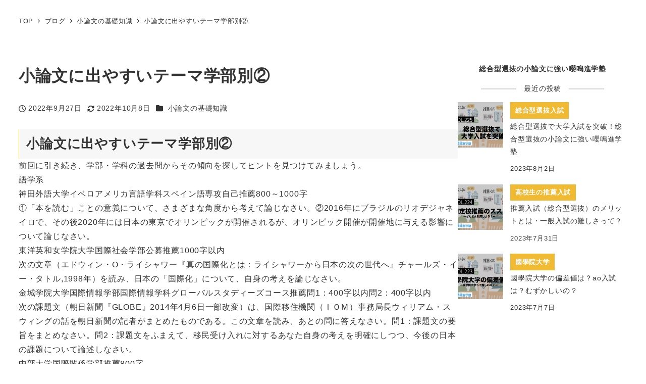

--- FILE ---
content_type: text/html; charset=UTF-8
request_url: https://s-oumeishingakujuku.com/2277/
body_size: 22915
content:
<!DOCTYPE html>
<html dir="ltr" lang="ja" prefix="og: https://ogp.me/ns#" data-sticky-footer="true" data-scrolled="false">

<head>
			<meta charset="UTF-8">
		<meta name="viewport" content="width=device-width, initial-scale=1, minimum-scale=1, viewport-fit=cover">
		<title>小論文に出やすいテーマ学部別② | 総合型選抜 | 小論文塾 | 小論文対策塾 | 総合型選抜の小論文に強い嚶鳴進学塾</title>

		<!-- All in One SEO 4.9.2 - aioseo.com -->
	<meta name="description" content="前回に引き続き、学部・学科の過去問からその傾向を探してヒントを見つけてみましょう。 例えば、 神田外語大学イベロアメリカ言語学科スペイン語専攻自己推薦800～1000字 ①「本を読む」ことの意義について、さまざまな角度から考えて論じなさい。" />
	<meta name="robots" content="max-image-preview:large" />
	<meta name="author" content="blog_user001"/>
	<link rel="canonical" href="https://s-oumeishingakujuku.com/2277/" />
	<meta name="generator" content="All in One SEO (AIOSEO) 4.9.2" />
		<meta property="og:locale" content="ja_JP" />
		<meta property="og:site_name" content="総合型選抜の小論文に強い嚶鳴進学塾 | ｜嚶鳴の小論文指導なら偏差値40台から第一志望へ逆転合格できます｜全国オンライン対応" />
		<meta property="og:type" content="article" />
		<meta property="og:title" content="小論文に出やすいテーマ学部別② | 総合型選抜 | 小論文塾 | 小論文対策塾 | 総合型選抜の小論文に強い嚶鳴進学塾" />
		<meta property="og:description" content="前回に引き続き、学部・学科の過去問からその傾向を探してヒントを見つけてみましょう。 例えば、 神田外語大学イベロアメリカ言語学科スペイン語専攻自己推薦800～1000字 ①「本を読む」ことの意義について、さまざまな角度から考えて論じなさい。" />
		<meta property="og:url" content="https://s-oumeishingakujuku.com/2277/" />
		<meta property="article:published_time" content="2022-09-27T02:23:53+00:00" />
		<meta property="article:modified_time" content="2022-10-08T02:55:44+00:00" />
		<meta name="twitter:card" content="summary_large_image" />
		<meta name="twitter:site" content="@JukuOumei" />
		<meta name="twitter:title" content="小論文に出やすいテーマ学部別② | 総合型選抜 | 小論文塾 | 小論文対策塾 | 総合型選抜の小論文に強い嚶鳴進学塾" />
		<meta name="twitter:description" content="前回に引き続き、学部・学科の過去問からその傾向を探してヒントを見つけてみましょう。 例えば、 神田外語大学イベロアメリカ言語学科スペイン語専攻自己推薦800～1000字 ①「本を読む」ことの意義について、さまざまな角度から考えて論じなさい。" />
		<meta name="twitter:creator" content="@JukuOumei" />
		<meta name="twitter:image" content="https://s-oumeishingakujuku.com/wp-content/uploads/2022/10/sa_97.jpg" />
		<script type="application/ld+json" class="aioseo-schema">
			{"@context":"https:\/\/schema.org","@graph":[{"@type":"BlogPosting","@id":"https:\/\/s-oumeishingakujuku.com\/2277\/#blogposting","name":"\u5c0f\u8ad6\u6587\u306b\u51fa\u3084\u3059\u3044\u30c6\u30fc\u30de\u5b66\u90e8\u5225\u2461 | \u7dcf\u5408\u578b\u9078\u629c | \u5c0f\u8ad6\u6587\u587e | \u5c0f\u8ad6\u6587\u5bfe\u7b56\u587e | \u7dcf\u5408\u578b\u9078\u629c\u306e\u5c0f\u8ad6\u6587\u306b\u5f37\u3044\u56b6\u9cf4\u9032\u5b66\u587e","headline":"\u5c0f\u8ad6\u6587\u306b\u51fa\u3084\u3059\u3044\u30c6\u30fc\u30de\u5b66\u90e8\u5225\u2461","author":{"@id":"https:\/\/s-oumeishingakujuku.com\/author\/blog_user001\/#author"},"publisher":{"@id":"https:\/\/s-oumeishingakujuku.com\/#organization"},"image":{"@type":"ImageObject","url":"https:\/\/s-oumeishingakujuku.com\/wp-content\/uploads\/2022\/10\/sa_97.jpg","width":1175,"height":943},"datePublished":"2022-09-27T11:23:53+09:00","dateModified":"2022-10-08T11:55:44+09:00","inLanguage":"ja","mainEntityOfPage":{"@id":"https:\/\/s-oumeishingakujuku.com\/2277\/#webpage"},"isPartOf":{"@id":"https:\/\/s-oumeishingakujuku.com\/2277\/#webpage"},"articleSection":"\u5c0f\u8ad6\u6587\u306e\u57fa\u790e\u77e5\u8b58"},{"@type":"BreadcrumbList","@id":"https:\/\/s-oumeishingakujuku.com\/2277\/#breadcrumblist","itemListElement":[{"@type":"ListItem","@id":"https:\/\/s-oumeishingakujuku.com#listItem","position":1,"name":"\u30db\u30fc\u30e0","item":"https:\/\/s-oumeishingakujuku.com","nextItem":{"@type":"ListItem","@id":"https:\/\/s-oumeishingakujuku.com\/category\/basic\/#listItem","name":"\u5c0f\u8ad6\u6587\u306e\u57fa\u790e\u77e5\u8b58"}},{"@type":"ListItem","@id":"https:\/\/s-oumeishingakujuku.com\/category\/basic\/#listItem","position":2,"name":"\u5c0f\u8ad6\u6587\u306e\u57fa\u790e\u77e5\u8b58","item":"https:\/\/s-oumeishingakujuku.com\/category\/basic\/","nextItem":{"@type":"ListItem","@id":"https:\/\/s-oumeishingakujuku.com\/2277\/#listItem","name":"\u5c0f\u8ad6\u6587\u306b\u51fa\u3084\u3059\u3044\u30c6\u30fc\u30de\u5b66\u90e8\u5225\u2461"},"previousItem":{"@type":"ListItem","@id":"https:\/\/s-oumeishingakujuku.com#listItem","name":"\u30db\u30fc\u30e0"}},{"@type":"ListItem","@id":"https:\/\/s-oumeishingakujuku.com\/2277\/#listItem","position":3,"name":"\u5c0f\u8ad6\u6587\u306b\u51fa\u3084\u3059\u3044\u30c6\u30fc\u30de\u5b66\u90e8\u5225\u2461","previousItem":{"@type":"ListItem","@id":"https:\/\/s-oumeishingakujuku.com\/category\/basic\/#listItem","name":"\u5c0f\u8ad6\u6587\u306e\u57fa\u790e\u77e5\u8b58"}}]},{"@type":"Organization","@id":"https:\/\/s-oumeishingakujuku.com\/#organization","name":"\u56b6\u9cf4\u9032\u5b66\u587e","description":"\uff5c\u56b6\u9cf4\u306e\u5c0f\u8ad6\u6587\u6307\u5c0e\u306a\u3089\u504f\u5dee\u502440\u53f0\u304b\u3089\u7b2c\u4e00\u5fd7\u671b\u3078\u9006\u8ee2\u5408\u683c\u3067\u304d\u307e\u3059\uff5c\u5168\u56fd\u30aa\u30f3\u30e9\u30a4\u30f3\u5bfe\u5fdc","url":"https:\/\/s-oumeishingakujuku.com\/","sameAs":["https:\/\/twitter.com\/JukuOumei"]},{"@type":"Person","@id":"https:\/\/s-oumeishingakujuku.com\/author\/blog_user001\/#author","url":"https:\/\/s-oumeishingakujuku.com\/author\/blog_user001\/","name":"blog_user001","image":{"@type":"ImageObject","@id":"https:\/\/s-oumeishingakujuku.com\/2277\/#authorImage","url":"https:\/\/secure.gravatar.com\/avatar\/caf8ef4a116c3db674948c340871f79897b4f22fc7faa49aaf1a63e2799d985a?s=96&d=mm&r=g","width":96,"height":96,"caption":"blog_user001"}},{"@type":"WebPage","@id":"https:\/\/s-oumeishingakujuku.com\/2277\/#webpage","url":"https:\/\/s-oumeishingakujuku.com\/2277\/","name":"\u5c0f\u8ad6\u6587\u306b\u51fa\u3084\u3059\u3044\u30c6\u30fc\u30de\u5b66\u90e8\u5225\u2461 | \u7dcf\u5408\u578b\u9078\u629c | \u5c0f\u8ad6\u6587\u587e | \u5c0f\u8ad6\u6587\u5bfe\u7b56\u587e | \u7dcf\u5408\u578b\u9078\u629c\u306e\u5c0f\u8ad6\u6587\u306b\u5f37\u3044\u56b6\u9cf4\u9032\u5b66\u587e","description":"\u524d\u56de\u306b\u5f15\u304d\u7d9a\u304d\u3001\u5b66\u90e8\u30fb\u5b66\u79d1\u306e\u904e\u53bb\u554f\u304b\u3089\u305d\u306e\u50be\u5411\u3092\u63a2\u3057\u3066\u30d2\u30f3\u30c8\u3092\u898b\u3064\u3051\u3066\u307f\u307e\u3057\u3087\u3046\u3002 \u4f8b\u3048\u3070\u3001 \u795e\u7530\u5916\u8a9e\u5927\u5b66\u30a4\u30d9\u30ed\u30a2\u30e1\u30ea\u30ab\u8a00\u8a9e\u5b66\u79d1\u30b9\u30da\u30a4\u30f3\u8a9e\u5c02\u653b\u81ea\u5df1\u63a8\u85a6800\uff5e1000\u5b57 \u2460\u300c\u672c\u3092\u8aad\u3080\u300d\u3053\u3068\u306e\u610f\u7fa9\u306b\u3064\u3044\u3066\u3001\u3055\u307e\u3056\u307e\u306a\u89d2\u5ea6\u304b\u3089\u8003\u3048\u3066\u8ad6\u3058\u306a\u3055\u3044\u3002","inLanguage":"ja","isPartOf":{"@id":"https:\/\/s-oumeishingakujuku.com\/#website"},"breadcrumb":{"@id":"https:\/\/s-oumeishingakujuku.com\/2277\/#breadcrumblist"},"author":{"@id":"https:\/\/s-oumeishingakujuku.com\/author\/blog_user001\/#author"},"creator":{"@id":"https:\/\/s-oumeishingakujuku.com\/author\/blog_user001\/#author"},"image":{"@type":"ImageObject","url":"https:\/\/s-oumeishingakujuku.com\/wp-content\/uploads\/2022\/10\/sa_97.jpg","@id":"https:\/\/s-oumeishingakujuku.com\/2277\/#mainImage","width":1175,"height":943},"primaryImageOfPage":{"@id":"https:\/\/s-oumeishingakujuku.com\/2277\/#mainImage"},"datePublished":"2022-09-27T11:23:53+09:00","dateModified":"2022-10-08T11:55:44+09:00"},{"@type":"WebSite","@id":"https:\/\/s-oumeishingakujuku.com\/#website","url":"https:\/\/s-oumeishingakujuku.com\/","name":"\u7dcf\u5408\u578b\u9078\u629c\u306e\u5c0f\u8ad6\u6587\u306b\u5f37\u3044\u56b6\u9cf4\u9032\u5b66\u587e","description":"\uff5c\u56b6\u9cf4\u306e\u5c0f\u8ad6\u6587\u6307\u5c0e\u306a\u3089\u504f\u5dee\u502440\u53f0\u304b\u3089\u7b2c\u4e00\u5fd7\u671b\u3078\u9006\u8ee2\u5408\u683c\u3067\u304d\u307e\u3059\uff5c\u5168\u56fd\u30aa\u30f3\u30e9\u30a4\u30f3\u5bfe\u5fdc","inLanguage":"ja","publisher":{"@id":"https:\/\/s-oumeishingakujuku.com\/#organization"}}]}
		</script>
		<!-- All in One SEO -->

					<meta property="og:title" content="小論文に出やすいテーマ学部別②">
		
					<meta property="og:type" content="article">
		
					<meta property="og:url" content="https://s-oumeishingakujuku.com/2277/">
		
					<meta property="og:image" content="https://s-oumeishingakujuku.com/wp-content/uploads/2022/10/sa_97.jpg">
		
					<meta property="og:site_name" content="総合型選抜の小論文に強い嚶鳴進学塾">
		
					<meta property="og:description" content="小論文に出やすいテーマ学部別② 前回に引き続き、学部・学科の過去問からその傾向を探してヒントを見つけてみましょ&hellip;">
		
					<meta property="og:locale" content="ja_JP">
		
				<link rel='dns-prefetch' href='//pagead2.googlesyndication.com' />
<link rel='dns-prefetch' href='//www.googletagmanager.com' />
<link rel="alternate" type="application/rss+xml" title="総合型選抜の小論文に強い嚶鳴進学塾 &raquo; フィード" href="https://s-oumeishingakujuku.com/feed/" />
<link rel="alternate" type="application/rss+xml" title="総合型選抜の小論文に強い嚶鳴進学塾 &raquo; コメントフィード" href="https://s-oumeishingakujuku.com/comments/feed/" />
		<link rel="profile" href="http://gmpg.org/xfn/11">
												<link rel="pingback" href="https://s-oumeishingakujuku.com/xmlrpc.php">
							<link rel="alternate" type="application/rss+xml" title="総合型選抜の小論文に強い嚶鳴進学塾 &raquo; 小論文に出やすいテーマ学部別② のコメントのフィード" href="https://s-oumeishingakujuku.com/2277/feed/" />
<link rel="alternate" title="oEmbed (JSON)" type="application/json+oembed" href="https://s-oumeishingakujuku.com/wp-json/oembed/1.0/embed?url=https%3A%2F%2Fs-oumeishingakujuku.com%2F2277%2F" />
<link rel="alternate" title="oEmbed (XML)" type="text/xml+oembed" href="https://s-oumeishingakujuku.com/wp-json/oembed/1.0/embed?url=https%3A%2F%2Fs-oumeishingakujuku.com%2F2277%2F&#038;format=xml" />
<style id='wp-img-auto-sizes-contain-inline-css' type='text/css'>
img:is([sizes=auto i],[sizes^="auto," i]){contain-intrinsic-size:3000px 1500px}
/*# sourceURL=wp-img-auto-sizes-contain-inline-css */
</style>
<link rel='stylesheet' id='wp-share-buttons-css' href='https://s-oumeishingakujuku.com/wp-content/themes/snow-monkey/vendor/inc2734/wp-share-buttons/src/assets/css/wp-share-buttons.css?ver=1733463329' type='text/css' media='all' />
<link rel='stylesheet' id='slick-carousel-css' href='https://s-oumeishingakujuku.com/wp-content/themes/snow-monkey/vendor/inc2734/wp-awesome-widgets/src/assets/packages/slick-carousel/slick/slick.css?ver=1733463329' type='text/css' media='all' />
<link rel='stylesheet' id='slick-carousel-theme-css' href='https://s-oumeishingakujuku.com/wp-content/themes/snow-monkey/vendor/inc2734/wp-awesome-widgets/src/assets/packages/slick-carousel/slick/slick-theme.css?ver=1733463329' type='text/css' media='all' />
<link rel='stylesheet' id='wp-awesome-widgets-css' href='https://s-oumeishingakujuku.com/wp-content/themes/snow-monkey/vendor/inc2734/wp-awesome-widgets/src/assets/css/app.css?ver=1733463329' type='text/css' media='all' />
<link rel='stylesheet' id='wp-pure-css-gallery-css' href='https://s-oumeishingakujuku.com/wp-content/themes/snow-monkey/vendor/inc2734/wp-pure-css-gallery/src/assets/css/wp-pure-css-gallery.css?ver=1733463329' type='text/css' media='all' />
<style id='wp-emoji-styles-inline-css' type='text/css'>

	img.wp-smiley, img.emoji {
		display: inline !important;
		border: none !important;
		box-shadow: none !important;
		height: 1em !important;
		width: 1em !important;
		margin: 0 0.07em !important;
		vertical-align: -0.1em !important;
		background: none !important;
		padding: 0 !important;
	}
/*# sourceURL=wp-emoji-styles-inline-css */
</style>
<style id='wp-block-library-inline-css' type='text/css'>
:root{--wp-block-synced-color:#7a00df;--wp-block-synced-color--rgb:122,0,223;--wp-bound-block-color:var(--wp-block-synced-color);--wp-editor-canvas-background:#ddd;--wp-admin-theme-color:#007cba;--wp-admin-theme-color--rgb:0,124,186;--wp-admin-theme-color-darker-10:#006ba1;--wp-admin-theme-color-darker-10--rgb:0,107,160.5;--wp-admin-theme-color-darker-20:#005a87;--wp-admin-theme-color-darker-20--rgb:0,90,135;--wp-admin-border-width-focus:2px}@media (min-resolution:192dpi){:root{--wp-admin-border-width-focus:1.5px}}.wp-element-button{cursor:pointer}:root .has-very-light-gray-background-color{background-color:#eee}:root .has-very-dark-gray-background-color{background-color:#313131}:root .has-very-light-gray-color{color:#eee}:root .has-very-dark-gray-color{color:#313131}:root .has-vivid-green-cyan-to-vivid-cyan-blue-gradient-background{background:linear-gradient(135deg,#00d084,#0693e3)}:root .has-purple-crush-gradient-background{background:linear-gradient(135deg,#34e2e4,#4721fb 50%,#ab1dfe)}:root .has-hazy-dawn-gradient-background{background:linear-gradient(135deg,#faaca8,#dad0ec)}:root .has-subdued-olive-gradient-background{background:linear-gradient(135deg,#fafae1,#67a671)}:root .has-atomic-cream-gradient-background{background:linear-gradient(135deg,#fdd79a,#004a59)}:root .has-nightshade-gradient-background{background:linear-gradient(135deg,#330968,#31cdcf)}:root .has-midnight-gradient-background{background:linear-gradient(135deg,#020381,#2874fc)}:root{--wp--preset--font-size--normal:16px;--wp--preset--font-size--huge:42px}.has-regular-font-size{font-size:1em}.has-larger-font-size{font-size:2.625em}.has-normal-font-size{font-size:var(--wp--preset--font-size--normal)}.has-huge-font-size{font-size:var(--wp--preset--font-size--huge)}.has-text-align-center{text-align:center}.has-text-align-left{text-align:left}.has-text-align-right{text-align:right}.has-fit-text{white-space:nowrap!important}#end-resizable-editor-section{display:none}.aligncenter{clear:both}.items-justified-left{justify-content:flex-start}.items-justified-center{justify-content:center}.items-justified-right{justify-content:flex-end}.items-justified-space-between{justify-content:space-between}.screen-reader-text{border:0;clip-path:inset(50%);height:1px;margin:-1px;overflow:hidden;padding:0;position:absolute;width:1px;word-wrap:normal!important}.screen-reader-text:focus{background-color:#ddd;clip-path:none;color:#444;display:block;font-size:1em;height:auto;left:5px;line-height:normal;padding:15px 23px 14px;text-decoration:none;top:5px;width:auto;z-index:100000}html :where(.has-border-color){border-style:solid}html :where([style*=border-top-color]){border-top-style:solid}html :where([style*=border-right-color]){border-right-style:solid}html :where([style*=border-bottom-color]){border-bottom-style:solid}html :where([style*=border-left-color]){border-left-style:solid}html :where([style*=border-width]){border-style:solid}html :where([style*=border-top-width]){border-top-style:solid}html :where([style*=border-right-width]){border-right-style:solid}html :where([style*=border-bottom-width]){border-bottom-style:solid}html :where([style*=border-left-width]){border-left-style:solid}html :where(img[class*=wp-image-]){height:auto;max-width:100%}:where(figure){margin:0 0 1em}html :where(.is-position-sticky){--wp-admin--admin-bar--position-offset:var(--wp-admin--admin-bar--height,0px)}@media screen and (max-width:600px){html :where(.is-position-sticky){--wp-admin--admin-bar--position-offset:0px}}

/*# sourceURL=wp-block-library-inline-css */
</style><style id='wp-block-heading-inline-css' type='text/css'>
h1:where(.wp-block-heading).has-background,h2:where(.wp-block-heading).has-background,h3:where(.wp-block-heading).has-background,h4:where(.wp-block-heading).has-background,h5:where(.wp-block-heading).has-background,h6:where(.wp-block-heading).has-background{padding:1.25em 2.375em}h1.has-text-align-left[style*=writing-mode]:where([style*=vertical-lr]),h1.has-text-align-right[style*=writing-mode]:where([style*=vertical-rl]),h2.has-text-align-left[style*=writing-mode]:where([style*=vertical-lr]),h2.has-text-align-right[style*=writing-mode]:where([style*=vertical-rl]),h3.has-text-align-left[style*=writing-mode]:where([style*=vertical-lr]),h3.has-text-align-right[style*=writing-mode]:where([style*=vertical-rl]),h4.has-text-align-left[style*=writing-mode]:where([style*=vertical-lr]),h4.has-text-align-right[style*=writing-mode]:where([style*=vertical-rl]),h5.has-text-align-left[style*=writing-mode]:where([style*=vertical-lr]),h5.has-text-align-right[style*=writing-mode]:where([style*=vertical-rl]),h6.has-text-align-left[style*=writing-mode]:where([style*=vertical-lr]),h6.has-text-align-right[style*=writing-mode]:where([style*=vertical-rl]){rotate:180deg}
/*# sourceURL=https://s-oumeishingakujuku.com/wp-includes/blocks/heading/style.min.css */
</style>
<style id='wp-block-group-inline-css' type='text/css'>
.wp-block-group{box-sizing:border-box}:where(.wp-block-group.wp-block-group-is-layout-constrained){position:relative}
/*# sourceURL=https://s-oumeishingakujuku.com/wp-includes/blocks/group/style.min.css */
</style>
<style id='wp-block-paragraph-inline-css' type='text/css'>
.is-small-text{font-size:.875em}.is-regular-text{font-size:1em}.is-large-text{font-size:2.25em}.is-larger-text{font-size:3em}.has-drop-cap:not(:focus):first-letter{float:left;font-size:8.4em;font-style:normal;font-weight:100;line-height:.68;margin:.05em .1em 0 0;text-transform:uppercase}body.rtl .has-drop-cap:not(:focus):first-letter{float:none;margin-left:.1em}p.has-drop-cap.has-background{overflow:hidden}:root :where(p.has-background){padding:1.25em 2.375em}:where(p.has-text-color:not(.has-link-color)) a{color:inherit}p.has-text-align-left[style*="writing-mode:vertical-lr"],p.has-text-align-right[style*="writing-mode:vertical-rl"]{rotate:180deg}
/*# sourceURL=https://s-oumeishingakujuku.com/wp-includes/blocks/paragraph/style.min.css */
</style>
<style id='global-styles-inline-css' type='text/css'>
:root{--wp--preset--aspect-ratio--square: 1;--wp--preset--aspect-ratio--4-3: 4/3;--wp--preset--aspect-ratio--3-4: 3/4;--wp--preset--aspect-ratio--3-2: 3/2;--wp--preset--aspect-ratio--2-3: 2/3;--wp--preset--aspect-ratio--16-9: 16/9;--wp--preset--aspect-ratio--9-16: 9/16;--wp--preset--color--black: #000000;--wp--preset--color--cyan-bluish-gray: #abb8c3;--wp--preset--color--white: #ffffff;--wp--preset--color--pale-pink: #f78da7;--wp--preset--color--vivid-red: #cf2e2e;--wp--preset--color--luminous-vivid-orange: #ff6900;--wp--preset--color--luminous-vivid-amber: #fcb900;--wp--preset--color--light-green-cyan: #7bdcb5;--wp--preset--color--vivid-green-cyan: #00d084;--wp--preset--color--pale-cyan-blue: #8ed1fc;--wp--preset--color--vivid-cyan-blue: #0693e3;--wp--preset--color--vivid-purple: #9b51e0;--wp--preset--color--sm-accent: var(--accent-color);--wp--preset--color--sm-sub-accent: var(--sub-accent-color);--wp--preset--color--sm-text: var(--_color-text);--wp--preset--color--sm-text-alt: var(--_color-white);--wp--preset--color--sm-lightest-gray: var(--_lightest-color-gray);--wp--preset--color--sm-lighter-gray: var(--_lighter-color-gray);--wp--preset--color--sm-light-gray: var(--_light-color-gray);--wp--preset--color--sm-gray: var(--_color-gray);--wp--preset--color--sm-dark-gray: var(--_dark-color-gray);--wp--preset--color--sm-darker-gray: var(--_darker-color-gray);--wp--preset--color--sm-darkest-gray: var(--_darkest-color-gray);--wp--preset--gradient--vivid-cyan-blue-to-vivid-purple: linear-gradient(135deg,rgb(6,147,227) 0%,rgb(155,81,224) 100%);--wp--preset--gradient--light-green-cyan-to-vivid-green-cyan: linear-gradient(135deg,rgb(122,220,180) 0%,rgb(0,208,130) 100%);--wp--preset--gradient--luminous-vivid-amber-to-luminous-vivid-orange: linear-gradient(135deg,rgb(252,185,0) 0%,rgb(255,105,0) 100%);--wp--preset--gradient--luminous-vivid-orange-to-vivid-red: linear-gradient(135deg,rgb(255,105,0) 0%,rgb(207,46,46) 100%);--wp--preset--gradient--very-light-gray-to-cyan-bluish-gray: linear-gradient(135deg,rgb(238,238,238) 0%,rgb(169,184,195) 100%);--wp--preset--gradient--cool-to-warm-spectrum: linear-gradient(135deg,rgb(74,234,220) 0%,rgb(151,120,209) 20%,rgb(207,42,186) 40%,rgb(238,44,130) 60%,rgb(251,105,98) 80%,rgb(254,248,76) 100%);--wp--preset--gradient--blush-light-purple: linear-gradient(135deg,rgb(255,206,236) 0%,rgb(152,150,240) 100%);--wp--preset--gradient--blush-bordeaux: linear-gradient(135deg,rgb(254,205,165) 0%,rgb(254,45,45) 50%,rgb(107,0,62) 100%);--wp--preset--gradient--luminous-dusk: linear-gradient(135deg,rgb(255,203,112) 0%,rgb(199,81,192) 50%,rgb(65,88,208) 100%);--wp--preset--gradient--pale-ocean: linear-gradient(135deg,rgb(255,245,203) 0%,rgb(182,227,212) 50%,rgb(51,167,181) 100%);--wp--preset--gradient--electric-grass: linear-gradient(135deg,rgb(202,248,128) 0%,rgb(113,206,126) 100%);--wp--preset--gradient--midnight: linear-gradient(135deg,rgb(2,3,129) 0%,rgb(40,116,252) 100%);--wp--preset--font-size--small: 13px;--wp--preset--font-size--medium: 20px;--wp--preset--font-size--large: 36px;--wp--preset--font-size--x-large: 42px;--wp--preset--font-size--sm-xs: 0.8rem;--wp--preset--font-size--sm-s: 0.88rem;--wp--preset--font-size--sm-m: 1rem;--wp--preset--font-size--sm-l: 1.14rem;--wp--preset--font-size--sm-xl: 1.33rem;--wp--preset--font-size--sm-2-xl: 1.6rem;--wp--preset--font-size--sm-3-xl: 2rem;--wp--preset--font-size--sm-4-xl: 2.66rem;--wp--preset--font-size--sm-5-xl: 4rem;--wp--preset--font-size--sm-6-xl: 8rem;--wp--preset--spacing--20: var(--_s-2);--wp--preset--spacing--30: var(--_s-1);--wp--preset--spacing--40: var(--_s1);--wp--preset--spacing--50: var(--_s2);--wp--preset--spacing--60: var(--_s3);--wp--preset--spacing--70: var(--_s4);--wp--preset--spacing--80: var(--_s5);--wp--preset--shadow--natural: 6px 6px 9px rgba(0, 0, 0, 0.2);--wp--preset--shadow--deep: 12px 12px 50px rgba(0, 0, 0, 0.4);--wp--preset--shadow--sharp: 6px 6px 0px rgba(0, 0, 0, 0.2);--wp--preset--shadow--outlined: 6px 6px 0px -3px rgb(255, 255, 255), 6px 6px rgb(0, 0, 0);--wp--preset--shadow--crisp: 6px 6px 0px rgb(0, 0, 0);--wp--custom--slim-width: 46rem;--wp--custom--content-width: var(--_global--container-max-width);--wp--custom--content-wide-width: calc(var(--_global--container-max-width) + 240px);--wp--custom--has-sidebar-main-basis: var(--wp--custom--slim-width);--wp--custom--has-sidebar-sidebar-basis: 336px;}:root { --wp--style--global--content-size: var(--wp--custom--content-width);--wp--style--global--wide-size: var(--wp--custom--content-wide-width); }:where(body) { margin: 0; }.wp-site-blocks > .alignleft { float: left; margin-right: 2em; }.wp-site-blocks > .alignright { float: right; margin-left: 2em; }.wp-site-blocks > .aligncenter { justify-content: center; margin-left: auto; margin-right: auto; }:where(.wp-site-blocks) > * { margin-block-start: var(--_margin1); margin-block-end: 0; }:where(.wp-site-blocks) > :first-child { margin-block-start: 0; }:where(.wp-site-blocks) > :last-child { margin-block-end: 0; }:root { --wp--style--block-gap: var(--_margin1); }:root :where(.is-layout-flow) > :first-child{margin-block-start: 0;}:root :where(.is-layout-flow) > :last-child{margin-block-end: 0;}:root :where(.is-layout-flow) > *{margin-block-start: var(--_margin1);margin-block-end: 0;}:root :where(.is-layout-constrained) > :first-child{margin-block-start: 0;}:root :where(.is-layout-constrained) > :last-child{margin-block-end: 0;}:root :where(.is-layout-constrained) > *{margin-block-start: var(--_margin1);margin-block-end: 0;}:root :where(.is-layout-flex){gap: var(--_margin1);}:root :where(.is-layout-grid){gap: var(--_margin1);}.is-layout-flow > .alignleft{float: left;margin-inline-start: 0;margin-inline-end: 2em;}.is-layout-flow > .alignright{float: right;margin-inline-start: 2em;margin-inline-end: 0;}.is-layout-flow > .aligncenter{margin-left: auto !important;margin-right: auto !important;}.is-layout-constrained > .alignleft{float: left;margin-inline-start: 0;margin-inline-end: 2em;}.is-layout-constrained > .alignright{float: right;margin-inline-start: 2em;margin-inline-end: 0;}.is-layout-constrained > .aligncenter{margin-left: auto !important;margin-right: auto !important;}.is-layout-constrained > :where(:not(.alignleft):not(.alignright):not(.alignfull)){max-width: var(--wp--style--global--content-size);margin-left: auto !important;margin-right: auto !important;}.is-layout-constrained > .alignwide{max-width: var(--wp--style--global--wide-size);}body .is-layout-flex{display: flex;}.is-layout-flex{flex-wrap: wrap;align-items: center;}.is-layout-flex > :is(*, div){margin: 0;}body .is-layout-grid{display: grid;}.is-layout-grid > :is(*, div){margin: 0;}body{padding-top: 0px;padding-right: 0px;padding-bottom: 0px;padding-left: 0px;}a:where(:not(.wp-element-button)){color: var(--wp--preset--color--sm-accent);text-decoration: underline;}:root :where(.wp-element-button, .wp-block-button__link){background-color: var(--wp--preset--color--sm-accent);border-radius: var(--_global--border-radius);border-width: 0;color: var(--wp--preset--color--sm-text-alt);font-family: inherit;font-size: inherit;font-style: inherit;font-weight: inherit;letter-spacing: inherit;line-height: inherit;padding-top: calc(var(--_padding-1) * .5);padding-right: var(--_padding-1);padding-bottom: calc(var(--_padding-1) * .5);padding-left: var(--_padding-1);text-decoration: none;text-transform: inherit;}.has-black-color{color: var(--wp--preset--color--black) !important;}.has-cyan-bluish-gray-color{color: var(--wp--preset--color--cyan-bluish-gray) !important;}.has-white-color{color: var(--wp--preset--color--white) !important;}.has-pale-pink-color{color: var(--wp--preset--color--pale-pink) !important;}.has-vivid-red-color{color: var(--wp--preset--color--vivid-red) !important;}.has-luminous-vivid-orange-color{color: var(--wp--preset--color--luminous-vivid-orange) !important;}.has-luminous-vivid-amber-color{color: var(--wp--preset--color--luminous-vivid-amber) !important;}.has-light-green-cyan-color{color: var(--wp--preset--color--light-green-cyan) !important;}.has-vivid-green-cyan-color{color: var(--wp--preset--color--vivid-green-cyan) !important;}.has-pale-cyan-blue-color{color: var(--wp--preset--color--pale-cyan-blue) !important;}.has-vivid-cyan-blue-color{color: var(--wp--preset--color--vivid-cyan-blue) !important;}.has-vivid-purple-color{color: var(--wp--preset--color--vivid-purple) !important;}.has-sm-accent-color{color: var(--wp--preset--color--sm-accent) !important;}.has-sm-sub-accent-color{color: var(--wp--preset--color--sm-sub-accent) !important;}.has-sm-text-color{color: var(--wp--preset--color--sm-text) !important;}.has-sm-text-alt-color{color: var(--wp--preset--color--sm-text-alt) !important;}.has-sm-lightest-gray-color{color: var(--wp--preset--color--sm-lightest-gray) !important;}.has-sm-lighter-gray-color{color: var(--wp--preset--color--sm-lighter-gray) !important;}.has-sm-light-gray-color{color: var(--wp--preset--color--sm-light-gray) !important;}.has-sm-gray-color{color: var(--wp--preset--color--sm-gray) !important;}.has-sm-dark-gray-color{color: var(--wp--preset--color--sm-dark-gray) !important;}.has-sm-darker-gray-color{color: var(--wp--preset--color--sm-darker-gray) !important;}.has-sm-darkest-gray-color{color: var(--wp--preset--color--sm-darkest-gray) !important;}.has-black-background-color{background-color: var(--wp--preset--color--black) !important;}.has-cyan-bluish-gray-background-color{background-color: var(--wp--preset--color--cyan-bluish-gray) !important;}.has-white-background-color{background-color: var(--wp--preset--color--white) !important;}.has-pale-pink-background-color{background-color: var(--wp--preset--color--pale-pink) !important;}.has-vivid-red-background-color{background-color: var(--wp--preset--color--vivid-red) !important;}.has-luminous-vivid-orange-background-color{background-color: var(--wp--preset--color--luminous-vivid-orange) !important;}.has-luminous-vivid-amber-background-color{background-color: var(--wp--preset--color--luminous-vivid-amber) !important;}.has-light-green-cyan-background-color{background-color: var(--wp--preset--color--light-green-cyan) !important;}.has-vivid-green-cyan-background-color{background-color: var(--wp--preset--color--vivid-green-cyan) !important;}.has-pale-cyan-blue-background-color{background-color: var(--wp--preset--color--pale-cyan-blue) !important;}.has-vivid-cyan-blue-background-color{background-color: var(--wp--preset--color--vivid-cyan-blue) !important;}.has-vivid-purple-background-color{background-color: var(--wp--preset--color--vivid-purple) !important;}.has-sm-accent-background-color{background-color: var(--wp--preset--color--sm-accent) !important;}.has-sm-sub-accent-background-color{background-color: var(--wp--preset--color--sm-sub-accent) !important;}.has-sm-text-background-color{background-color: var(--wp--preset--color--sm-text) !important;}.has-sm-text-alt-background-color{background-color: var(--wp--preset--color--sm-text-alt) !important;}.has-sm-lightest-gray-background-color{background-color: var(--wp--preset--color--sm-lightest-gray) !important;}.has-sm-lighter-gray-background-color{background-color: var(--wp--preset--color--sm-lighter-gray) !important;}.has-sm-light-gray-background-color{background-color: var(--wp--preset--color--sm-light-gray) !important;}.has-sm-gray-background-color{background-color: var(--wp--preset--color--sm-gray) !important;}.has-sm-dark-gray-background-color{background-color: var(--wp--preset--color--sm-dark-gray) !important;}.has-sm-darker-gray-background-color{background-color: var(--wp--preset--color--sm-darker-gray) !important;}.has-sm-darkest-gray-background-color{background-color: var(--wp--preset--color--sm-darkest-gray) !important;}.has-black-border-color{border-color: var(--wp--preset--color--black) !important;}.has-cyan-bluish-gray-border-color{border-color: var(--wp--preset--color--cyan-bluish-gray) !important;}.has-white-border-color{border-color: var(--wp--preset--color--white) !important;}.has-pale-pink-border-color{border-color: var(--wp--preset--color--pale-pink) !important;}.has-vivid-red-border-color{border-color: var(--wp--preset--color--vivid-red) !important;}.has-luminous-vivid-orange-border-color{border-color: var(--wp--preset--color--luminous-vivid-orange) !important;}.has-luminous-vivid-amber-border-color{border-color: var(--wp--preset--color--luminous-vivid-amber) !important;}.has-light-green-cyan-border-color{border-color: var(--wp--preset--color--light-green-cyan) !important;}.has-vivid-green-cyan-border-color{border-color: var(--wp--preset--color--vivid-green-cyan) !important;}.has-pale-cyan-blue-border-color{border-color: var(--wp--preset--color--pale-cyan-blue) !important;}.has-vivid-cyan-blue-border-color{border-color: var(--wp--preset--color--vivid-cyan-blue) !important;}.has-vivid-purple-border-color{border-color: var(--wp--preset--color--vivid-purple) !important;}.has-sm-accent-border-color{border-color: var(--wp--preset--color--sm-accent) !important;}.has-sm-sub-accent-border-color{border-color: var(--wp--preset--color--sm-sub-accent) !important;}.has-sm-text-border-color{border-color: var(--wp--preset--color--sm-text) !important;}.has-sm-text-alt-border-color{border-color: var(--wp--preset--color--sm-text-alt) !important;}.has-sm-lightest-gray-border-color{border-color: var(--wp--preset--color--sm-lightest-gray) !important;}.has-sm-lighter-gray-border-color{border-color: var(--wp--preset--color--sm-lighter-gray) !important;}.has-sm-light-gray-border-color{border-color: var(--wp--preset--color--sm-light-gray) !important;}.has-sm-gray-border-color{border-color: var(--wp--preset--color--sm-gray) !important;}.has-sm-dark-gray-border-color{border-color: var(--wp--preset--color--sm-dark-gray) !important;}.has-sm-darker-gray-border-color{border-color: var(--wp--preset--color--sm-darker-gray) !important;}.has-sm-darkest-gray-border-color{border-color: var(--wp--preset--color--sm-darkest-gray) !important;}.has-vivid-cyan-blue-to-vivid-purple-gradient-background{background: var(--wp--preset--gradient--vivid-cyan-blue-to-vivid-purple) !important;}.has-light-green-cyan-to-vivid-green-cyan-gradient-background{background: var(--wp--preset--gradient--light-green-cyan-to-vivid-green-cyan) !important;}.has-luminous-vivid-amber-to-luminous-vivid-orange-gradient-background{background: var(--wp--preset--gradient--luminous-vivid-amber-to-luminous-vivid-orange) !important;}.has-luminous-vivid-orange-to-vivid-red-gradient-background{background: var(--wp--preset--gradient--luminous-vivid-orange-to-vivid-red) !important;}.has-very-light-gray-to-cyan-bluish-gray-gradient-background{background: var(--wp--preset--gradient--very-light-gray-to-cyan-bluish-gray) !important;}.has-cool-to-warm-spectrum-gradient-background{background: var(--wp--preset--gradient--cool-to-warm-spectrum) !important;}.has-blush-light-purple-gradient-background{background: var(--wp--preset--gradient--blush-light-purple) !important;}.has-blush-bordeaux-gradient-background{background: var(--wp--preset--gradient--blush-bordeaux) !important;}.has-luminous-dusk-gradient-background{background: var(--wp--preset--gradient--luminous-dusk) !important;}.has-pale-ocean-gradient-background{background: var(--wp--preset--gradient--pale-ocean) !important;}.has-electric-grass-gradient-background{background: var(--wp--preset--gradient--electric-grass) !important;}.has-midnight-gradient-background{background: var(--wp--preset--gradient--midnight) !important;}.has-small-font-size{font-size: var(--wp--preset--font-size--small) !important;}.has-medium-font-size{font-size: var(--wp--preset--font-size--medium) !important;}.has-large-font-size{font-size: var(--wp--preset--font-size--large) !important;}.has-x-large-font-size{font-size: var(--wp--preset--font-size--x-large) !important;}.has-sm-xs-font-size{font-size: var(--wp--preset--font-size--sm-xs) !important;}.has-sm-s-font-size{font-size: var(--wp--preset--font-size--sm-s) !important;}.has-sm-m-font-size{font-size: var(--wp--preset--font-size--sm-m) !important;}.has-sm-l-font-size{font-size: var(--wp--preset--font-size--sm-l) !important;}.has-sm-xl-font-size{font-size: var(--wp--preset--font-size--sm-xl) !important;}.has-sm-2-xl-font-size{font-size: var(--wp--preset--font-size--sm-2-xl) !important;}.has-sm-3-xl-font-size{font-size: var(--wp--preset--font-size--sm-3-xl) !important;}.has-sm-4-xl-font-size{font-size: var(--wp--preset--font-size--sm-4-xl) !important;}.has-sm-5-xl-font-size{font-size: var(--wp--preset--font-size--sm-5-xl) !important;}.has-sm-6-xl-font-size{font-size: var(--wp--preset--font-size--sm-6-xl) !important;}
/*# sourceURL=global-styles-inline-css */
</style>

<link rel='stylesheet' id='wp-like-me-box-css' href='https://s-oumeishingakujuku.com/wp-content/themes/snow-monkey/vendor/inc2734/wp-like-me-box/src/assets/css/wp-like-me-box.css?ver=1733463329' type='text/css' media='all' />
<link rel='stylesheet' id='wp-oembed-blog-card-css' href='https://s-oumeishingakujuku.com/wp-content/themes/snow-monkey/vendor/inc2734/wp-oembed-blog-card/src/assets/css/app.css?ver=1733463329' type='text/css' media='all' />
<link rel='stylesheet' id='spider-css' href='https://s-oumeishingakujuku.com/wp-content/plugins/snow-monkey-blocks/dist/packages/spider/dist/css/spider.css?ver=1766104192' type='text/css' media='all' />
<link rel='stylesheet' id='snow-monkey-blocks-css' href='https://s-oumeishingakujuku.com/wp-content/plugins/snow-monkey-blocks/dist/css/blocks.css?ver=1766104192' type='text/css' media='all' />
<link rel='stylesheet' id='snow-monkey-app-css' href='https://s-oumeishingakujuku.com/wp-content/themes/snow-monkey/assets/css/app/app.css?ver=1733463329' type='text/css' media='all' />
<style id='snow-monkey-app-inline-css' type='text/css'>
:root { --_margin-scale: 1;--_space: 1.8rem;--_space-unitless: 1.8;--accent-color: #f0ba32;--wp--preset--color--accent-color: var(--accent-color);--dark-accent-color: #af810d;--light-accent-color: #f7da91;--lighter-accent-color: #fcf0d1;--lightest-accent-color: #fdf5e2;--sub-accent-color: #707593;--wp--preset--color--sub-accent-color: var(--sub-accent-color);--dark-sub-accent-color: #444759;--light-sub-accent-color: #aaadbf;--lighter-sub-accent-color: #d1d3dd;--lightest-sub-accent-color: #dcdde4;--_half-leading: 0.4;--font-family: "Helvetica Neue",Arial,"Hiragino Kaku Gothic ProN","Hiragino Sans","BIZ UDPGothic",Meiryo,sans-serif;--_global--font-family: var(--font-family);--_global--font-size-px: 16px }
html { letter-spacing: 0.05rem }
input[type="email"],input[type="number"],input[type="password"],input[type="search"],input[type="tel"],input[type="text"],input[type="url"],textarea { font-size: 16px }
.p-infobar__inner { background-color: #f0ba32 }
.p-infobar__content { color: #fff }
/*# sourceURL=snow-monkey-app-inline-css */
</style>
<link rel='stylesheet' id='snow-monkey-editor-css' href='https://s-oumeishingakujuku.com/wp-content/plugins/snow-monkey-editor/dist/css/app.css?ver=1763728524' type='text/css' media='all' />
<link rel='stylesheet' id='snow-monkey-editor@front-css' href='https://s-oumeishingakujuku.com/wp-content/plugins/snow-monkey-editor/dist/css/front.css?ver=1763728524' type='text/css' media='all' />
<link rel='stylesheet' id='snow-monkey-forms-css' href='https://s-oumeishingakujuku.com/wp-content/plugins/snow-monkey-forms/dist/css/app.css?ver=1760063387' type='text/css' media='all' />
<link rel='stylesheet' id='snow-monkey-snow-monkey-blocks-app-css' href='https://s-oumeishingakujuku.com/wp-content/themes/snow-monkey/assets/css/dependency/snow-monkey-blocks/app.css?ver=1733463329' type='text/css' media='all' />
<link rel='stylesheet' id='snow-monkey-snow-monkey-blocks-theme-css' href='https://s-oumeishingakujuku.com/wp-content/themes/snow-monkey/assets/css/dependency/snow-monkey-blocks/app-theme.css?ver=1733463329' type='text/css' media='all' />
<link rel='stylesheet' id='snow-monkey-snow-monkey-forms-app-css' href='https://s-oumeishingakujuku.com/wp-content/themes/snow-monkey/assets/css/dependency/snow-monkey-forms/app.css?ver=1733463329' type='text/css' media='all' />
<link rel='stylesheet' id='snow-monkey-snow-monkey-forms-theme-css' href='https://s-oumeishingakujuku.com/wp-content/themes/snow-monkey/assets/css/dependency/snow-monkey-forms/app-theme.css?ver=1733463329' type='text/css' media='all' />
<link rel='stylesheet' id='snow-monkey-blocks-spider-slider-style-css' href='https://s-oumeishingakujuku.com/wp-content/plugins/snow-monkey-blocks/dist/blocks/spider-slider/style-index.css?ver=1766104192' type='text/css' media='all' />
<link rel='stylesheet' id='contact-form-7-css' href='https://s-oumeishingakujuku.com/wp-content/plugins/contact-form-7/includes/css/styles.css?ver=6.1.4' type='text/css' media='all' />
<link rel='stylesheet' id='cf7msm_styles-css' href='https://s-oumeishingakujuku.com/wp-content/plugins/contact-form-7-multi-step-module/resources/cf7msm.css?ver=4.5' type='text/css' media='all' />
<link rel='stylesheet' id='jquery-ui-dialog-min-css-css' href='https://s-oumeishingakujuku.com/wp-includes/css/jquery-ui-dialog.min.css?ver=6.9' type='text/css' media='all' />
<link rel='stylesheet' id='contact-form-7-confirm-plus-css' href='https://s-oumeishingakujuku.com/wp-content/plugins/confirm-plus-contact-form-7/assets/css/styles.css?ver=20240705_123135' type='text/css' media='all' />
<link rel='stylesheet' id='snow-monkey-blocks-background-parallax-css' href='https://s-oumeishingakujuku.com/wp-content/plugins/snow-monkey-blocks/dist/css/background-parallax.css?ver=1766104192' type='text/css' media='all' />
<link rel='stylesheet' id='snow-monkey-editor@view-css' href='https://s-oumeishingakujuku.com/wp-content/plugins/snow-monkey-editor/dist/css/view.css?ver=1763728524' type='text/css' media='all' />
<link rel='stylesheet' id='snow-monkey-theme-css' href='https://s-oumeishingakujuku.com/wp-content/themes/snow-monkey/assets/css/app/app-theme.css?ver=1733463329' type='text/css' media='all' />
<style id='snow-monkey-theme-inline-css' type='text/css'>
:root { --entry-content-h2-background-color: #f7f7f7;--entry-content-h2-padding: calc(var(--_space) * 0.25) calc(var(--_space) * 0.25) calc(var(--_space) * 0.25) calc(var(--_space) * 0.5);--entry-content-h3-border-bottom: 1px solid #eee;--entry-content-h3-padding: 0 0 calc(var(--_space) * 0.25);--widget-title-display: flex;--widget-title-flex-direction: row;--widget-title-align-items: center;--widget-title-justify-content: center;--widget-title-pseudo-display: block;--widget-title-pseudo-content: "";--widget-title-pseudo-height: 1px;--widget-title-pseudo-background-color: #111;--widget-title-pseudo-flex: 1 0 0%;--widget-title-pseudo-min-width: 20px;--widget-title-before-margin-right: .5em;--widget-title-after-margin-left: .5em }
body { --entry-content-h2-border-left: 1px solid var(--wp--preset--color--sm-accent) }
/*# sourceURL=snow-monkey-theme-inline-css */
</style>
<link rel='stylesheet' id='snow-monkey-footer-cta-css' href='https://s-oumeishingakujuku.com/wp-content/plugins/snow-monkey-footer-cta/dist/css/app.css?ver=1744633863' type='text/css' media='all' />
<style id='snow-monkey-footer-cta-inline-css' type='text/css'>
.p-footer-cta.p-footer-cta { background-color: rgba(49,125,191, 1) }
.p-footer-cta__primary-btn { background-color: #78b538 }
@media (min-width: 64em) { .p-footer-cta__primary-btn:hover,.p-footer-cta__primary-btn:active,.p-footer-cta__primary-btn:focus { background-color: #6ba232 } }
.p-footer-cta__primary-btn--pc { background-color: #78b538 }
@media (min-width: 64em) { .p-footer-cta__primary-btn--pc:hover,.p-footer-cta__primary-btn--pc:active,.p-footer-cta__primary-btn--pc:focus { background-color: #6ba232 } }
.p-footer-cta__secondary-btn { background-color: #fab82b }
@media (min-width: 64em) { .p-footer-cta__secondary-btn:hover,.p-footer-cta__secondary-btn:active,.p-footer-cta__secondary-btn:focus { background-color: #f9b012 } }
.p-footer-cta__text { color: #ffffff }
.p-footer-cta__text--pc { color: #333333 }
/*# sourceURL=snow-monkey-footer-cta-inline-css */
</style>
<link rel='stylesheet' id='snow-monkey-block-library-app-css' href='https://s-oumeishingakujuku.com/wp-content/themes/snow-monkey/assets/css/block-library/app.css?ver=1733463329' type='text/css' media='all' />
<link rel='stylesheet' id='snow-monkey-block-library-theme-css' href='https://s-oumeishingakujuku.com/wp-content/themes/snow-monkey/assets/css/block-library/app-theme.css?ver=1733463329' type='text/css' media='all' />
<link rel='stylesheet' id='snow-monkey-custom-widgets-app-css' href='https://s-oumeishingakujuku.com/wp-content/themes/snow-monkey/assets/css/custom-widgets/app.css?ver=1733463329' type='text/css' media='all' />
<link rel='stylesheet' id='snow-monkey-custom-widgets-theme-css' href='https://s-oumeishingakujuku.com/wp-content/themes/snow-monkey/assets/css/custom-widgets/app-theme.css?ver=1733463329' type='text/css' media='all' />
<link rel='stylesheet' id='snow-monkey-wpcf7-css' href='https://s-oumeishingakujuku.com/wp-content/themes/snow-monkey/assets/css/dependency/contact-form-7/app.css?ver=1733463329' type='text/css' media='all' />
<script type="text/javascript" async data-ad-client="ca-pub-8992932504783799" crossorigin="anonymous" src="https://pagead2.googlesyndication.com/pagead/js/adsbygoogle.js" id="google-adsense-js"></script>
<script type="text/javascript" src="https://s-oumeishingakujuku.com/wp-content/themes/snow-monkey/vendor/inc2734/wp-contents-outline/src/assets/packages/@inc2734/contents-outline/dist/index.js?ver=1733463329" id="contents-outline-js" defer="defer" data-wp-strategy="defer"></script>
<script type="text/javascript" src="https://s-oumeishingakujuku.com/wp-content/themes/snow-monkey/vendor/inc2734/wp-contents-outline/src/assets/js/app.js?ver=1733463329" id="wp-contents-outline-js" defer="defer" data-wp-strategy="defer"></script>
<script type="text/javascript" id="wp-share-buttons-js-extra">
/* <![CDATA[ */
var inc2734_wp_share_buttons = {"copy_success":"\u30b3\u30d4\u30fc\u3057\u307e\u3057\u305f\uff01","copy_failed":"\u30b3\u30d4\u30fc\u306b\u5931\u6557\u3057\u307e\u3057\u305f\uff01"};
//# sourceURL=wp-share-buttons-js-extra
/* ]]> */
</script>
<script type="text/javascript" src="https://s-oumeishingakujuku.com/wp-content/themes/snow-monkey/vendor/inc2734/wp-share-buttons/src/assets/js/wp-share-buttons.js?ver=1733463329" id="wp-share-buttons-js" defer="defer" data-wp-strategy="defer"></script>
<script type="text/javascript" id="wp-oembed-blog-card-js-extra">
/* <![CDATA[ */
var WP_OEMBED_BLOG_CARD = {"endpoint":"https://s-oumeishingakujuku.com/wp-json/wp-oembed-blog-card/v1"};
//# sourceURL=wp-oembed-blog-card-js-extra
/* ]]> */
</script>
<script type="text/javascript" src="https://s-oumeishingakujuku.com/wp-content/themes/snow-monkey/vendor/inc2734/wp-oembed-blog-card/src/assets/js/app.js?ver=1733463329" id="wp-oembed-blog-card-js" defer="defer" data-wp-strategy="defer"></script>
<script type="text/javascript" src="https://s-oumeishingakujuku.com/wp-content/plugins/snow-monkey-blocks/dist/packages/spider/dist/js/spider.js?ver=1766104192" id="spider-js" defer="defer" data-wp-strategy="defer"></script>
<script type="text/javascript" src="https://s-oumeishingakujuku.com/wp-content/themes/snow-monkey/assets/js/dependency/snow-monkey-blocks/app.js?ver=1733463329" id="snow-monkey-snow-monkey-blocks-js" defer="defer" data-wp-strategy="defer"></script>
<script type="text/javascript" src="https://s-oumeishingakujuku.com/wp-includes/js/jquery/jquery.min.js?ver=3.7.1" id="jquery-core-js"></script>
<script type="text/javascript" src="https://s-oumeishingakujuku.com/wp-includes/js/jquery/jquery-migrate.min.js?ver=3.4.1" id="jquery-migrate-js"></script>
<script type="text/javascript" src="https://s-oumeishingakujuku.com/wp-content/plugins/snow-monkey-editor/dist/js/app.js?ver=1763728524" id="snow-monkey-editor-js" defer="defer" data-wp-strategy="defer"></script>
<script type="text/javascript" src="https://www.googletagmanager.com/gtag/js?id=G-06N7YZJNHL&amp;ver=1" id="inc2734-wp-seo-google-analytics-js"></script>
<script type="text/javascript" id="inc2734-wp-seo-google-analytics-js-after">
/* <![CDATA[ */
window.dataLayer = window.dataLayer || []; function gtag(){dataLayer.push(arguments)}; gtag('js', new Date()); gtag('config', 'G-06N7YZJNHL');
//# sourceURL=inc2734-wp-seo-google-analytics-js-after
/* ]]> */
</script>
<script type="text/javascript" src="https://s-oumeishingakujuku.com/wp-content/themes/snow-monkey/assets/js/page-top.js?ver=1733463329" id="snow-monkey-page-top-js" defer="defer" data-wp-strategy="defer"></script>
<script type="text/javascript" src="https://s-oumeishingakujuku.com/wp-content/themes/snow-monkey/assets/js/widgets.js?ver=1733463329" id="snow-monkey-widgets-js" defer="defer" data-wp-strategy="defer"></script>
<script type="text/javascript" src="https://s-oumeishingakujuku.com/wp-content/themes/snow-monkey/assets/js/hash-nav.js?ver=1733463329" id="snow-monkey-hash-nav-js" defer="defer" data-wp-strategy="defer"></script>
<script type="text/javascript" src="https://s-oumeishingakujuku.com/wp-content/themes/snow-monkey/assets/js/smooth-scroll.js?ver=1733463329" id="snow-monkey-smooth-scroll-js" defer="defer" data-wp-strategy="defer"></script>
<script type="text/javascript" id="snow-monkey-js-extra">
/* <![CDATA[ */
var snow_monkey = {"home_url":"https://s-oumeishingakujuku.com","children_expander_open_label":"\u30b5\u30d6\u30e1\u30cb\u30e5\u30fc\u3092\u958b\u304f","children_expander_close_label":"\u30b5\u30d6\u30e1\u30cb\u30e5\u30fc\u3092\u9589\u3058\u308b"};
var inc2734_wp_share_buttons_facebook = {"endpoint":"https://s-oumeishingakujuku.com/wp-admin/admin-ajax.php","action":"inc2734_wp_share_buttons_facebook","_ajax_nonce":"84c5036284"};
var inc2734_wp_share_buttons_twitter = {"endpoint":"https://s-oumeishingakujuku.com/wp-admin/admin-ajax.php","action":"inc2734_wp_share_buttons_twitter","_ajax_nonce":"c26b6fa8e7"};
var inc2734_wp_share_buttons_hatena = {"endpoint":"https://s-oumeishingakujuku.com/wp-admin/admin-ajax.php","action":"inc2734_wp_share_buttons_hatena","_ajax_nonce":"4608c462a7"};
var inc2734_wp_share_buttons_feedly = {"endpoint":"https://s-oumeishingakujuku.com/wp-admin/admin-ajax.php","action":"inc2734_wp_share_buttons_feedly","_ajax_nonce":"c5703dadf1"};
//# sourceURL=snow-monkey-js-extra
/* ]]> */
</script>
<script type="text/javascript" src="https://s-oumeishingakujuku.com/wp-content/themes/snow-monkey/assets/js/app.js?ver=1733463329" id="snow-monkey-js" defer="defer" data-wp-strategy="defer"></script>
<script type="text/javascript" src="https://s-oumeishingakujuku.com/wp-content/themes/snow-monkey/assets/packages/fontawesome-free/all.min.js?ver=1733463329" id="fontawesome6-js" defer="defer" data-wp-strategy="defer"></script>
<link rel="https://api.w.org/" href="https://s-oumeishingakujuku.com/wp-json/" /><link rel="alternate" title="JSON" type="application/json" href="https://s-oumeishingakujuku.com/wp-json/wp/v2/posts/2277" /><link rel="EditURI" type="application/rsd+xml" title="RSD" href="https://s-oumeishingakujuku.com/xmlrpc.php?rsd" />
<meta name="generator" content="WordPress 6.9" />
<link rel='shortlink' href='https://s-oumeishingakujuku.com/?p=2277' />
		<meta name="google-site-verification" content="_3PWIGGNdgiX4qrWH5XXCDXXhtHtUo1L7SmNCWowUnY">
				<script type="application/ld+json">
			{"@context":"http:\/\/schema.org","@type":"BlogPosting","headline":"\u5c0f\u8ad6\u6587\u306b\u51fa\u3084\u3059\u3044\u30c6\u30fc\u30de\u5b66\u90e8\u5225\u2461","author":{"@type":"Person","name":"blog_user001"},"publisher":{"@type":"Organization","url":"https:\/\/s-oumeishingakujuku.com","name":"\u7dcf\u5408\u578b\u9078\u629c\u306e\u5c0f\u8ad6\u6587\u306b\u5f37\u3044\u56b6\u9cf4\u9032\u5b66\u587e","logo":{"@type":"ImageObject","url":false}},"mainEntityOfPage":{"@type":"WebPage","@id":"https:\/\/s-oumeishingakujuku.com\/2277\/"},"image":{"@type":"ImageObject","url":"https:\/\/s-oumeishingakujuku.com\/wp-content\/uploads\/2022\/10\/sa_97.jpg"},"datePublished":"2022-09-27T11:23:53+09:00","dateModified":"2022-10-08T11:55:44+09:00","description":"\u5c0f\u8ad6\u6587\u306b\u51fa\u3084\u3059\u3044\u30c6\u30fc\u30de\u5b66\u90e8\u5225\u2461 \u524d\u56de\u306b\u5f15\u304d\u7d9a\u304d\u3001\u5b66\u90e8\u30fb\u5b66\u79d1\u306e\u904e\u53bb\u554f\u304b\u3089\u305d\u306e\u50be\u5411\u3092\u63a2\u3057\u3066\u30d2\u30f3\u30c8\u3092\u898b\u3064\u3051\u3066\u307f\u307e\u3057\u3087&hellip;"}		</script>
				<meta name="thumbnail" content="https://s-oumeishingakujuku.com/wp-content/uploads/2022/10/sa_97.jpg">
							<meta name="twitter:card" content="summary">
		
						<meta name="theme-color" content="#f0ba32">
		<noscript><style>.lazyload[data-src]{display:none !important;}</style></noscript><style>.lazyload{background-image:none !important;}.lazyload:before{background-image:none !important;}</style><link rel="icon" href="https://s-oumeishingakujuku.com/wp-content/uploads/2023/01/cropped-logo-03のコピー-32x32.png" sizes="32x32" />
<link rel="icon" href="https://s-oumeishingakujuku.com/wp-content/uploads/2023/01/cropped-logo-03のコピー-192x192.png" sizes="192x192" />
<link rel="apple-touch-icon" href="https://s-oumeishingakujuku.com/wp-content/uploads/2023/01/cropped-logo-03のコピー-180x180.png" />
<meta name="msapplication-TileImage" content="https://s-oumeishingakujuku.com/wp-content/uploads/2023/01/cropped-logo-03のコピー-270x270.png" />
		<style type="text/css" id="wp-custom-css">
			#top-bgc {
	background-color:#C9E8F1;
}

#top-lg img {
	padding-left: 1rem;
}

.l-header__content {
	display: none;
}

/* 上へボタン */
#page-top {
	border-radius: 100px;
}

/* authorを非表示 */
.c-entry-summary__content,
.c-meta__item--author {
  display: none;
}

/* メタ情報を左揃え */
.c-entry-summary__meta {
  text-align: left;
}

/* 理由 */
.icon-link-1 {
  background: #4B75B9;/*背景色*/
	color: #fff !important;
  padding: 0.5em;/*文字まわり（上下左右）の余白*/
	width: 80px;
	font-size: 16px;
	border-radius: 10px;
	font-weight: bold;
}

.icon-link-2 {
  background: #F0BA32;/*背景色*/
	color: #fff !important;
  padding: 0.5em;/*文字まわり（上下左右）の余白*/
	width: 80px;
	font-size: 16px;
	border-radius: 10px;
	font-weight: bold;
}

/*リストドット消す*/
ul {
	list-style:none;
	text-align: left;
}
li {
		text-align: left;
}



.smb-section-break-the-grid--mobile-nowrap>.smb-section__inner>.c-container>.smb-section__contents-wrapper {
	padding-bottom: 1px;
}

.smb-box__background {
	display: none;
}

.wp-block-snow-monkey-blocks-box, .smb-box {
		display: none;
}

.c-section {
	padding: 0;
}

.l-contents__main .red {
	font-size: 10px;
	color: red;
}

.custom-radio label {
color: gray;
padding: 2px;
font-size: 18px;
background-color: #999;
color: #fff;
border-radius: 10px;
display:inline-block;	
}

.custom-radio {
margin: 20px;
padding: 20px;
}

#custom1  {
padding-bottom: 20px;
}

select.wpcf7-form-control.wpcf7-select {
height: 50px;
width: 110px;
}

.ttl {
	font-size: 2rem;
	text-align: center;
}





@media screen and (max-width: 3000px) and (min-width:900px){
.rad2 {
margin: 0 auto;
display: flex; 
flex-wrap: wrap;
}	
	
.rad3 {
display: flex;
flex-wrap: wrap;
	}	
	
	
/*モバイルのトップ画像 */	
.smb-section-break-the-grid__figure  {
width: 30rem;
height: 30rem;
margin-right: 30px;
margin-left: auto;
margin-top: auto;	
margin-left: auto;	
}	
	

/* ラジオボタン 0525変更 */
.first {
margin-bottom: 20px;
background-color: #0693E3;
border-radius: 1rem;
color: #ffffff;
font-weight: bold;
font-size: 1.3rem;
padding: 20px;
width: 75%;
text-align: center;
padding-top: 60px;
padding-bottom: 60px;
}
	
.wpcf7-list-item:nth-child(2) {
margin-bottom: 20px;
background-color: #0693E3;
border-radius: 1rem;
color: #ffffff;
font-weight: bold;
font-size: 1.3rem;
padding: 20px;
width: 75%;
text-align: center;
padding-top: 60px;
padding-bottom: 60px;
}

.wpcf7-list-item:nth-child(3), .wpcf7-list-item:nth-child(4), .wpcf7-list-item:nth-child(5) {
background-color: #0693E3;
border-radius: 1rem;
color: #ffffff;
font-weight: bold;
font-size: 1rem;
flex-wrap: wrap;
width: 24%;
margin-bottom: 20px;
padding: 30px;
text-align: center;
}

	
	
}






@media screen and (max-width: 900px) { 	
/*モバイルのトップ画像 */	
.smb-section-break-the-grid__figure  {
width: 42%;
height: 60%;
margin-right: 0;
margin-left: auto;
margin-top: auto;	
margin-left: auto;	
}
	
	/* ラジオボタン 0525変更 */
.wpcf7-list-item {
border-radius: 1rem;
background-color: #0693E3;
color: #ffffff;
font-weight: bold;
font-size: 1rem;
flex-wrap: wrap;
width: 96%;
margin-bottom: 20px;
padding: 30px;
text-align: center;
}
}






@media screen and (max-width: 639px) {
/*モバイルのトップ画像 */	
.smb-section-break-the-grid__figure  {
width: 50%;
height: 50%;
margin-right: 0;
margin-left: auto;
margin-top: 190px;	
margin-left: auto;	
}
	
	/* ラジオボタン 0525変更 */
.wpcf7-list-item {
border-radius: 1rem;
background-color: #0693E3;
color: #ffffff;
font-weight: bold;
font-size: 1rem;
flex-wrap: wrap;
width: 96%;
margin-bottom: 20px;
padding: 30px;
text-align: center;
}

	
#top-mb {
margin-top: 0;
padding-top: 0;
}
	
.smb-section-break-the-grid--mobile-nowrap>, .smb-section__inner>, .c-container>, .smb-section__contents-wrapper
{
margin-top: 0 !important;
padding-top: 0 !important;
}

.smb-section__inner>.c-container {
margin-top: 0 !important;
padding-top: 0 !important;
}

.wp-block-column {
	margin: 0 auto;
	text-align: center;
}




}



/* コピーライト */
.c-copyright--inverse {
background-color:#C9E8F1!important;
color: #333;
}
.c-container a {
cursor: pointer;
}
.c-container a:hover {
	color:#F0BA32;
	text-decoration: none;
}




/* ブログアイキャッチ削除*/

.c-page-header__bgimage
{
	display: none;
}
.c-page-header {
	display: none;
}

/* ブログページ移動削除*/
.c-prev-next-nav
{
	display: none;
}





/* フッター */
.c-row__col, .c-row__col--1-2
{
	text-align: center;
	font-size: 1rem;
}

.p-footer-cta, .c-btn {
	font-size: 1rem!important;
}


.has-text-align-center {
  align-items: center; /* 横線を上下中央 */
  display: flex; /* 文字と横線を横並び */
  justify-content: center; /* 文字を中央寄せ */
}
.has-text-align-center::before,
.has-text-align-center::after {
  background-color: #d3d3d3; /* 横線の色 */
  content: "";
  height: 2px; /* 横線の高さ */
  width: 70px; /* 横線の長さ */
}
.has-text-align-center::before {
  margin-right: 15px; /* 文字との余白 */
}
.has-text-align-center::after {
  margin-left: 15px; /* 文字との余白 */
}		</style>
		</head>

<body class="wp-singular post-template-default single single-post postid-2277 single-format-standard wp-theme-snow-monkey l-body--right-sidebar l-body" id="body"
	data-has-sidebar="true"
	data-is-full-template="false"
	data-is-slim-width="true"
	data-header-layout="center"
		ontouchstart=""
	>

			<div id="page-start"></div>
			
	
	<div class="l-container">
		
<header class="l-header l-header--center l-header--sticky-sm" role="banner">
	
	<div class="l-header__content">
		
<div class="l-center-header" data-has-global-nav="false">
	<div class="c-container">
		
		<div class="l-center-header__row">
			<div class="c-row c-row--margin-s c-row--lg-margin c-row--middle c-row--between c-row--nowrap">
				
				
				
				<div class="c-row__col c-row__col--auto u-text-center">
					<div class="c-site-branding">
	
		<div class="c-site-branding__title">
								<a href="https://s-oumeishingakujuku.com">総合型選抜の小論文に強い嚶鳴進学塾</a>
						</div>

		
	</div>
				</div>

				
				
							</div>
		</div>

			</div>
</div>
	</div>

	</header>

		<div class="l-contents" role="document">
			
			
			
			
<div
	class="c-page-header"
	data-align=""
	data-has-content="false"
	data-has-image="true"
	>

			<div class="c-page-header__bgimage">
			<img width="1175" height="943" src="[data-uri]" class="attachment-xlarge size-xlarge lazyload" alt="" decoding="async"   data-src="https://s-oumeishingakujuku.com/wp-content/uploads/2022/10/sa_97.jpg" data-srcset="https://s-oumeishingakujuku.com/wp-content/uploads/2022/10/sa_97.jpg 1175w, https://s-oumeishingakujuku.com/wp-content/uploads/2022/10/sa_97-500x401.jpg 500w, https://s-oumeishingakujuku.com/wp-content/uploads/2022/10/sa_97-768x616.jpg 768w" data-sizes="auto" data-eio-rwidth="1175" data-eio-rheight="943" /><noscript><img width="1175" height="943" src="https://s-oumeishingakujuku.com/wp-content/uploads/2022/10/sa_97.jpg" class="attachment-xlarge size-xlarge" alt="" decoding="async" srcset="https://s-oumeishingakujuku.com/wp-content/uploads/2022/10/sa_97.jpg 1175w, https://s-oumeishingakujuku.com/wp-content/uploads/2022/10/sa_97-500x401.jpg 500w, https://s-oumeishingakujuku.com/wp-content/uploads/2022/10/sa_97-768x616.jpg 768w" sizes="(max-width: 1175px) 100vw, 1175px" data-eio="l" /></noscript>
					</div>
	
	</div>

			<div class="l-contents__body">
				<div class="l-contents__container c-container">
					
<div class="p-breadcrumbs-wrapper">
	<ol class="c-breadcrumbs" itemscope itemtype="http://schema.org/BreadcrumbList">
								<li
				class="c-breadcrumbs__item"
				itemprop="itemListElement"
				itemscope
				itemtype="http://schema.org/ListItem"
			>
				<a
					itemscope
					itemtype="http://schema.org/Thing"
					itemprop="item"
					href="https://s-oumeishingakujuku.com/"
					itemid="https://s-oumeishingakujuku.com/"
									>
					<span itemprop="name">TOP</span>
				</a>
				<meta itemprop="position" content="1" />
			</li>
								<li
				class="c-breadcrumbs__item"
				itemprop="itemListElement"
				itemscope
				itemtype="http://schema.org/ListItem"
			>
				<a
					itemscope
					itemtype="http://schema.org/Thing"
					itemprop="item"
					href="https://s-oumeishingakujuku.com/juku-blog/"
					itemid="https://s-oumeishingakujuku.com/juku-blog/"
									>
					<span itemprop="name">ブログ</span>
				</a>
				<meta itemprop="position" content="2" />
			</li>
								<li
				class="c-breadcrumbs__item"
				itemprop="itemListElement"
				itemscope
				itemtype="http://schema.org/ListItem"
			>
				<a
					itemscope
					itemtype="http://schema.org/Thing"
					itemprop="item"
					href="https://s-oumeishingakujuku.com/category/basic/"
					itemid="https://s-oumeishingakujuku.com/category/basic/"
									>
					<span itemprop="name">小論文の基礎知識</span>
				</a>
				<meta itemprop="position" content="3" />
			</li>
								<li
				class="c-breadcrumbs__item"
				itemprop="itemListElement"
				itemscope
				itemtype="http://schema.org/ListItem"
			>
				<a
					itemscope
					itemtype="http://schema.org/Thing"
					itemprop="item"
					href="https://s-oumeishingakujuku.com/2277/"
					itemid="https://s-oumeishingakujuku.com/2277/"
											aria-current="page"
									>
					<span itemprop="name">小論文に出やすいテーマ学部別②</span>
				</a>
				<meta itemprop="position" content="4" />
			</li>
			</ol>
</div>

					
					<div class="l-contents__inner">
						<main class="l-contents__main" role="main">
							
							
<article class="post-2277 post type-post status-publish format-standard has-post-thumbnail category-basic c-entry">
	
<header class="c-entry__header">
	
	<h1 class="c-entry__title">小論文に出やすいテーマ学部別②</h1>

			<div class="c-entry__meta">
			
<ul class="c-meta">
		<li class="c-meta__item c-meta__item--published">
		<i class="fa-regular fa-clock" aria-hidden="true"></i>
		<span class="screen-reader-text">投稿日</span>
		<time datetime="2022-09-27T11:23:53+09:00">2022年9月27日</time>
	</li>
		<li class="c-meta__item c-meta__item--modified">
		<i class="fa-solid fa-rotate" aria-hidden="true"></i>
		<span class="screen-reader-text">更新日</span>
		<time datetime="2022-10-08T11:55:44+09:00">2022年10月8日</time>
	</li>
		<li class="c-meta__item c-meta__item--author">
		<span class="screen-reader-text">著者</span>
		<img alt='' src="[data-uri]"  class="avatar avatar-96 photo lazyload" height='96' width='96' decoding='async' data-src="https://secure.gravatar.com/avatar/caf8ef4a116c3db674948c340871f79897b4f22fc7faa49aaf1a63e2799d985a?s=96&d=mm&r=g" data-srcset="https://secure.gravatar.com/avatar/caf8ef4a116c3db674948c340871f79897b4f22fc7faa49aaf1a63e2799d985a?s=192&#038;d=mm&#038;r=g 2x" data-eio-rwidth="96" data-eio-rheight="96" /><noscript><img alt='' src='https://secure.gravatar.com/avatar/caf8ef4a116c3db674948c340871f79897b4f22fc7faa49aaf1a63e2799d985a?s=96&#038;d=mm&#038;r=g' srcset='https://secure.gravatar.com/avatar/caf8ef4a116c3db674948c340871f79897b4f22fc7faa49aaf1a63e2799d985a?s=192&#038;d=mm&#038;r=g 2x' class='avatar avatar-96 photo' height='96' width='96' decoding='async' data-eio="l" /></noscript>		blog_user001	</li>
				<li class="c-meta__item c-meta__item--categories">
			<span class="c-meta__term c-meta__term--category-11 c-meta__term--category-slug-basic">
				<span class="screen-reader-text">カテゴリー</span>
				<i class="fa-solid fa-folder" aria-hidden="true"></i>
				<a href="https://s-oumeishingakujuku.com/category/basic/">小論文の基礎知識</a>
			</span>
		</li>
		
	</ul>
		</div>
	</header>

	<div class="c-entry__body">
		
		
		
		
		

<div class="c-entry__content p-entry-content">
	
	
<h2 class="wp-block-heading">小論文に出やすいテーマ学部別②</h2>



<p>前回に引き続き、学部・学科の過去問からその傾向を探してヒントを見つけてみましょう。</p>



<p>語学系</p>



<p>神田外語大学イベロアメリカ言語学科スペイン語専攻自己推薦800～1000字</p>



<p>①「本を読む」ことの意義について、さまざまな角度から考えて論じなさい。②2016年にブラジルのリオデジャネイロで、その後2020年には日本の東京でオリンピックが開催されるが、オリンピック開催が開催地に与える影響について論じなさい。</p>



<p>東洋英和女学院大学国際社会学部公募推薦1000字以内</p>



<p>次の文章（エドウィン・O・ライシャワー『真の国際化とは：ライシャワーから日本の次の世代へ』チャールズ・イー・タトル,1998年）を読み、日本の「国際化」について、自身の考えを論じなさい。</p>



<p>金城学院大学国際情報学部国際情報学科グローバルスタディーズコース推薦問1：400字以内問2：400字以内</p>



<p>次の課題文（朝日新聞『GLOBE』2014年4月6日一部改変）は、国際移住機関（ＩＯＭ）事務局長ウィリアム・スウィングの話を朝日新聞の記者がまとめたものである。この文章を読み、あとの問に答えなさい。問1：課題文の要旨をまとめなさい。問2：課題文をふまえて、移民受け入れに対するあなた自身の考えを明確にしつつ、今後の日本の課題について論述しなさい。</p>



<p>中部大学国際関係学部推薦800字</p>



<p>人・モノ・ことが交流するグローバル化が進展すると、地球上で「貧富の差」や「環境破壊」や「医療の不平等」等の問題が、より深刻になることがあります。どういう地域でどういう問題が起こっているか、あるいは、起こりうるかについて論述しなさい。</p>



<p>名古屋学院大学外国語学部国際文化学部一般推薦800字</p>



<p>あなたの友人に、日本国内で英語の勉強は十分できるので特に留学する必要はないと考えている人がいます。しかし、あなたは留学は必要だと考えています。その友人に、留学の必要性・重要性を説明してあげて下さい。できるだけ具体的に書いて下さい。</p>



<p>経済・経営系</p>



<p>淑徳大学経営学部経営学科推薦600字以内</p>



<p>リーダーシップをとれるタイプととれないタイプとの違いは何だと思いますか。また、あなた自身は、自分自身をどちらのタイプだと思いますか。その理由を、自分自身の具体的な体験から述べてください。</p>



<p>東京理科大学経営学部経営学科公募制推薦650字以上800字</p>



<p>スマートグリッドとは、IT技術を用いて電力エネルギーの需給バランスや経路を調節することで、安定的で無駄がない電力エネルギーの供給を可能にする次世代総配電網である。スマートグリッドには電気自動車が積む蓄電池や充電スタンド、出力が不安定な太陽光発電や風力発電のシステムもつながっている。スマートグリッドに用いられる技術・システムには、超伝導ケーブル、スマートメーター、EMS（Energy Management System）などがある。今後、スマートグリッドが普及するとして、どのようなビジネスチャンスが考えられるのか。それを4つ以上挙げ、それぞれについて、見込みやリスクを分析しなさい。</p>



<p>神奈川大学経済学部経済学科現代ビジネス学科推薦600字以上800字以内</p>



<p>「日本国内の畜産業を保護する政策が必要である」という意見について、自分の意見を述べなさい。</p>



<p>名古屋学院大学経済学部現代社会学部商学部法学部一般推薦800字</p>



<p>最近、企業のコンプライアンス（法令などの遵守）に関わる問題が数多く報道されている。決められたルールを守らず社会的問題を引き起こすことになり、結果として企業自身も大きなダメージを受ける。最近の具体的な例を取り上げ、それはどのような問題か説明し、なぜ当事者はそのような行動を取ってしまったか、顧客・企業・社会にどのような影響を与えたか、それを防ぐためにはどのような方策が考えられるかについて、あなたの考えを述べなさい。例は複数取り上げてよい。</p>



<p>名古屋学院大学経済学部現代社会学部商学部法学部指定校推薦800字</p>



<p>選挙権年齢を現行の「20歳以上」から「18歳以上」に引き下げる改正公職選挙法が可決、成立した。昭和20年に「25歳以上」から現行の年齢に変更されて以来、70年ぶりの見直しとなった。この選挙権年齢の引き下げにより、他の年齢に関する規定の見直しも検討されている。たとえば、政府は、現在「20歳以上」としている民法と少年法の成人年齢の改正である。そのほか、酒、たばこなどに関する年齢制限についても、あわせて検討がされることになると考えられる。もっとも、様々な理由から、賛否両論となっており、今後の議論の動向が注目されている。あなた自身は、選挙権年齢の引き下げによる他の年齢に関する規定の見直しにつき、どのように考えるか。①上記のような具体例を挙げ、②その例における賛成と反対の立場の理論的根拠をふまえ、③対立軸を明確にしたうえで、④自身の考えを論じなさい</p>



<p>こんなテーマが実際に出題されましたので、自分が志望する学部・学科の過去問を調べて、そのテーマについて書いてみるトレーニングをしてください。</p>



<p></p>



<p>■   ■   ■   ■   ■   ■   ■   ■   ■   ■   ■   ■   ■   ■   ■   ■   <br>嚶鳴進学塾は、総合型選抜に強い小論文対策を実施しています。<br>■   ■   ■   ■   ■   ■   ■   ■   ■   ■   ■   ■   ■   ■   ■   ■</p>



<p>総合型選抜の小論文で大学合格を目指している方で嚶鳴進学塾の小論文対策についてもっと知りたい方は以下をクリックしてください。<br>【嚶鳴進学塾公式HP】<a href="https://s-oumeishingakujuku.com/">https://s-oumeishingakujuku.com/</a></p>



<p></p>
	
	</div>


		
<div class="l-article-bottom-widget-area"
	data-is-slim-widget-area="false"
	data-is-content-widget-area="false"
	>

	<div id="block-5" class="c-widget widget_block">
<div class="wp-block-group is-layout-flow wp-block-group-is-layout-flow"></div>
</div><div id="block-6" class="c-widget widget_block">
<div class="wp-block-group is-layout-flow wp-block-group-is-layout-flow"></div>
</div></div>

		
		
		
			</div>

	
<footer class="c-entry__footer">
	
	
	
<div class="c-prev-next-nav">
			<div class="c-prev-next-nav__item c-prev-next-nav__item--next">
			
							<a href="https://s-oumeishingakujuku.com/2273/" rel="prev">				<div class="c-prev-next-nav__item-figure">
					<img width="500" height="401" src="[data-uri]" class="attachment-medium size-medium wp-post-image lazyload" alt="" decoding="async"   data-src="https://s-oumeishingakujuku.com/wp-content/uploads/2022/10/sa_96-500x401.jpg" data-srcset="https://s-oumeishingakujuku.com/wp-content/uploads/2022/10/sa_96-500x401.jpg 500w, https://s-oumeishingakujuku.com/wp-content/uploads/2022/10/sa_96-768x616.jpg 768w, https://s-oumeishingakujuku.com/wp-content/uploads/2022/10/sa_96.jpg 1175w" data-sizes="auto" data-eio-rwidth="500" data-eio-rheight="401" /><noscript><img width="500" height="401" src="https://s-oumeishingakujuku.com/wp-content/uploads/2022/10/sa_96-500x401.jpg" class="attachment-medium size-medium wp-post-image" alt="" decoding="async" srcset="https://s-oumeishingakujuku.com/wp-content/uploads/2022/10/sa_96-500x401.jpg 500w, https://s-oumeishingakujuku.com/wp-content/uploads/2022/10/sa_96-768x616.jpg 768w, https://s-oumeishingakujuku.com/wp-content/uploads/2022/10/sa_96.jpg 1175w" sizes="(max-width: 500px) 100vw, 500px" data-eio="l" /></noscript>				</div>
				<div class="c-prev-next-nav__item-label">
											<i class="fa-solid fa-angle-left" aria-hidden="true"></i>
						古い投稿									</div>
				<div class="c-prev-next-nav__item-title">
					小論文に出やすいテーマ学部別
				</div>
				</a>					</div>
			<div class="c-prev-next-nav__item c-prev-next-nav__item--prev">
			
							<a href="https://s-oumeishingakujuku.com/2281/" rel="next">				<div class="c-prev-next-nav__item-figure">
					<img width="500" height="401" src="[data-uri]" class="attachment-medium size-medium wp-post-image lazyload" alt="" decoding="async"   data-src="https://s-oumeishingakujuku.com/wp-content/uploads/2022/10/sa_98-500x401.jpg" data-srcset="https://s-oumeishingakujuku.com/wp-content/uploads/2022/10/sa_98-500x401.jpg 500w, https://s-oumeishingakujuku.com/wp-content/uploads/2022/10/sa_98-768x616.jpg 768w, https://s-oumeishingakujuku.com/wp-content/uploads/2022/10/sa_98.jpg 1175w" data-sizes="auto" data-eio-rwidth="500" data-eio-rheight="401" /><noscript><img width="500" height="401" src="https://s-oumeishingakujuku.com/wp-content/uploads/2022/10/sa_98-500x401.jpg" class="attachment-medium size-medium wp-post-image" alt="" decoding="async" srcset="https://s-oumeishingakujuku.com/wp-content/uploads/2022/10/sa_98-500x401.jpg 500w, https://s-oumeishingakujuku.com/wp-content/uploads/2022/10/sa_98-768x616.jpg 768w, https://s-oumeishingakujuku.com/wp-content/uploads/2022/10/sa_98.jpg 1175w" sizes="(max-width: 500px) 100vw, 500px" data-eio="l" /></noscript>				</div>
				<div class="c-prev-next-nav__item-label">
											新しい投稿						<i class="fa-solid fa-angle-right" aria-hidden="true"></i>
									</div>
				<div class="c-prev-next-nav__item-title">
					【小論文を難しいと考えている方へ】
				</div>
				</a>					</div>
	</div>

	
<aside class="p-related-posts c-entry-aside">
			<h2 class="p-related-posts__title c-entry-aside__title">
			<span>
				関連記事							</span>
		</h2>
	
	
		
<ul
	class="c-entries c-entries--rich-media"
	data-has-infeed-ads="false"
	data-force-sm-1col="false"
>
					<li class="c-entries__item">
			
<a href="https://s-oumeishingakujuku.com/1602/">
	<section class="c-entry-summary c-entry-summary--post c-entry-summary--type-post">
		
<div class="c-entry-summary__figure">
			<img width="768" height="616" src="[data-uri]" class="attachment-medium_large size-medium_large wp-post-image lazyload" alt="" decoding="async"   data-src="https://s-oumeishingakujuku.com/wp-content/uploads/2022/09/sa_59-768x616.jpg" data-srcset="https://s-oumeishingakujuku.com/wp-content/uploads/2022/09/sa_59-768x616.jpg 768w, https://s-oumeishingakujuku.com/wp-content/uploads/2022/09/sa_59-500x401.jpg 500w, https://s-oumeishingakujuku.com/wp-content/uploads/2022/09/sa_59.jpg 1175w" data-sizes="auto" data-eio-rwidth="768" data-eio-rheight="616" /><noscript><img width="768" height="616" src="https://s-oumeishingakujuku.com/wp-content/uploads/2022/09/sa_59-768x616.jpg" class="attachment-medium_large size-medium_large wp-post-image" alt="" decoding="async" srcset="https://s-oumeishingakujuku.com/wp-content/uploads/2022/09/sa_59-768x616.jpg 768w, https://s-oumeishingakujuku.com/wp-content/uploads/2022/09/sa_59-500x401.jpg 500w, https://s-oumeishingakujuku.com/wp-content/uploads/2022/09/sa_59.jpg 1175w" sizes="(max-width: 768px) 100vw, 768px" data-eio="l" /></noscript>	
	
	<span class="c-entry-summary__term c-entry-summary__term--category-11 c-entry-summary__term--category-slug-basic">
		小論文の基礎知識	</span>
</div>

		<div class="c-entry-summary__body">
			<div class="c-entry-summary__header">
				
<h3 class="c-entry-summary__title">
	「小論文上達法 ー 総合型選抜小論文専門塾」</h3>
			</div>

			
<div class="c-entry-summary__content">
	今回は、しょうろんぶんの上達法についてお話しします。 小論文上達法 ー 総合型選抜小論文専門塾 みな [&hellip;]</div>

			
<div class="c-entry-summary__meta">
	<ul class="c-meta">
					<li class="c-meta__item c-meta__item--author">
				<img alt='' src="[data-uri]"  class="avatar avatar-96 photo lazyload" height='96' width='96' decoding='async' data-src="https://secure.gravatar.com/avatar/caf8ef4a116c3db674948c340871f79897b4f22fc7faa49aaf1a63e2799d985a?s=96&d=mm&r=g" data-srcset="https://secure.gravatar.com/avatar/caf8ef4a116c3db674948c340871f79897b4f22fc7faa49aaf1a63e2799d985a?s=192&#038;d=mm&#038;r=g 2x" data-eio-rwidth="96" data-eio-rheight="96" /><noscript><img alt='' src='https://secure.gravatar.com/avatar/caf8ef4a116c3db674948c340871f79897b4f22fc7faa49aaf1a63e2799d985a?s=96&#038;d=mm&#038;r=g' srcset='https://secure.gravatar.com/avatar/caf8ef4a116c3db674948c340871f79897b4f22fc7faa49aaf1a63e2799d985a?s=192&#038;d=mm&#038;r=g 2x' class='avatar avatar-96 photo' height='96' width='96' decoding='async' data-eio="l" /></noscript>blog_user001			</li>
		
					<li class="c-meta__item c-meta__item--published">
				
				<span class="screen-reader-text">投稿日</span>
				<time datetime="2022-08-27T12:06:22+09:00">2022年8月27日</time>
			</li>
		
		
					<li class="c-meta__item c-meta__item--categories">
				
	<span class="c-entry-summary__term c-entry-summary__term--category-11 c-entry-summary__term--category-slug-basic">
		小論文の基礎知識	</span>
			</li>
			</ul>
</div>
		</div>
	</section>
</a>
		</li>
					<li class="c-entries__item">
			
<a href="https://s-oumeishingakujuku.com/1396/">
	<section class="c-entry-summary c-entry-summary--post c-entry-summary--type-post">
		
<div class="c-entry-summary__figure">
			<img width="768" height="616" src="[data-uri]" class="attachment-medium_large size-medium_large wp-post-image lazyload" alt="" decoding="async"   data-src="https://s-oumeishingakujuku.com/wp-content/uploads/2022/08/sa_44-768x616.jpg" data-srcset="https://s-oumeishingakujuku.com/wp-content/uploads/2022/08/sa_44-768x616.jpg 768w, https://s-oumeishingakujuku.com/wp-content/uploads/2022/08/sa_44-500x401.jpg 500w, https://s-oumeishingakujuku.com/wp-content/uploads/2022/08/sa_44.jpg 1175w" data-sizes="auto" data-eio-rwidth="768" data-eio-rheight="616" /><noscript><img width="768" height="616" src="https://s-oumeishingakujuku.com/wp-content/uploads/2022/08/sa_44-768x616.jpg" class="attachment-medium_large size-medium_large wp-post-image" alt="" decoding="async" srcset="https://s-oumeishingakujuku.com/wp-content/uploads/2022/08/sa_44-768x616.jpg 768w, https://s-oumeishingakujuku.com/wp-content/uploads/2022/08/sa_44-500x401.jpg 500w, https://s-oumeishingakujuku.com/wp-content/uploads/2022/08/sa_44.jpg 1175w" sizes="(max-width: 768px) 100vw, 768px" data-eio="l" /></noscript>	
	
	<span class="c-entry-summary__term c-entry-summary__term--category-11 c-entry-summary__term--category-slug-basic">
		小論文の基礎知識	</span>
</div>

		<div class="c-entry-summary__body">
			<div class="c-entry-summary__header">
				
<h3 class="c-entry-summary__title">
	【小論文は、いきなり書かないー総合型選抜小論文専門塾】</h3>
			</div>

			
<div class="c-entry-summary__content">
	小論文の試験でも、答案用紙を渡されると、いきなり書き始める受験生がおります。しかし、何を書くのかを理 [&hellip;]</div>

			
<div class="c-entry-summary__meta">
	<ul class="c-meta">
					<li class="c-meta__item c-meta__item--author">
				<img alt='' src="[data-uri]"  class="avatar avatar-96 photo lazyload" height='96' width='96' decoding='async' data-src="https://secure.gravatar.com/avatar/caf8ef4a116c3db674948c340871f79897b4f22fc7faa49aaf1a63e2799d985a?s=96&d=mm&r=g" data-srcset="https://secure.gravatar.com/avatar/caf8ef4a116c3db674948c340871f79897b4f22fc7faa49aaf1a63e2799d985a?s=192&#038;d=mm&#038;r=g 2x" data-eio-rwidth="96" data-eio-rheight="96" /><noscript><img alt='' src='https://secure.gravatar.com/avatar/caf8ef4a116c3db674948c340871f79897b4f22fc7faa49aaf1a63e2799d985a?s=96&#038;d=mm&#038;r=g' srcset='https://secure.gravatar.com/avatar/caf8ef4a116c3db674948c340871f79897b4f22fc7faa49aaf1a63e2799d985a?s=192&#038;d=mm&#038;r=g 2x' class='avatar avatar-96 photo' height='96' width='96' decoding='async' data-eio="l" /></noscript>blog_user001			</li>
		
					<li class="c-meta__item c-meta__item--published">
				
				<span class="screen-reader-text">投稿日</span>
				<time datetime="2022-08-12T07:12:29+09:00">2022年8月12日</time>
			</li>
		
		
					<li class="c-meta__item c-meta__item--categories">
				
	<span class="c-entry-summary__term c-entry-summary__term--category-11 c-entry-summary__term--category-slug-basic">
		小論文の基礎知識	</span>
			</li>
			</ul>
</div>
		</div>
	</section>
</a>
		</li>
					<li class="c-entries__item">
			
<a href="https://s-oumeishingakujuku.com/2269/">
	<section class="c-entry-summary c-entry-summary--post c-entry-summary--type-post">
		
<div class="c-entry-summary__figure">
			<img width="768" height="616" src="[data-uri]" class="attachment-medium_large size-medium_large wp-post-image lazyload" alt="" decoding="async"   data-src="https://s-oumeishingakujuku.com/wp-content/uploads/2022/10/sa_95-768x616.jpg" data-srcset="https://s-oumeishingakujuku.com/wp-content/uploads/2022/10/sa_95-768x616.jpg 768w, https://s-oumeishingakujuku.com/wp-content/uploads/2022/10/sa_95-500x401.jpg 500w, https://s-oumeishingakujuku.com/wp-content/uploads/2022/10/sa_95.jpg 1175w" data-sizes="auto" data-eio-rwidth="768" data-eio-rheight="616" /><noscript><img width="768" height="616" src="https://s-oumeishingakujuku.com/wp-content/uploads/2022/10/sa_95-768x616.jpg" class="attachment-medium_large size-medium_large wp-post-image" alt="" decoding="async" srcset="https://s-oumeishingakujuku.com/wp-content/uploads/2022/10/sa_95-768x616.jpg 768w, https://s-oumeishingakujuku.com/wp-content/uploads/2022/10/sa_95-500x401.jpg 500w, https://s-oumeishingakujuku.com/wp-content/uploads/2022/10/sa_95.jpg 1175w" sizes="(max-width: 768px) 100vw, 768px" data-eio="l" /></noscript>	
	
	<span class="c-entry-summary__term c-entry-summary__term--category-11 c-entry-summary__term--category-slug-basic">
		小論文の基礎知識	</span>
</div>

		<div class="c-entry-summary__body">
			<div class="c-entry-summary__header">
				
<h3 class="c-entry-summary__title">
	総合型選抜に向いている人</h3>
			</div>

			
<div class="c-entry-summary__content">
	１．総合型選抜をお勧めしたい人をまとめてみました。 ① 自分のやりたいことが明確 ② 自分のやりたい [&hellip;]</div>

			
<div class="c-entry-summary__meta">
	<ul class="c-meta">
					<li class="c-meta__item c-meta__item--author">
				<img alt='' src="[data-uri]"  class="avatar avatar-96 photo lazyload" height='96' width='96' decoding='async' data-src="https://secure.gravatar.com/avatar/caf8ef4a116c3db674948c340871f79897b4f22fc7faa49aaf1a63e2799d985a?s=96&d=mm&r=g" data-srcset="https://secure.gravatar.com/avatar/caf8ef4a116c3db674948c340871f79897b4f22fc7faa49aaf1a63e2799d985a?s=192&#038;d=mm&#038;r=g 2x" data-eio-rwidth="96" data-eio-rheight="96" /><noscript><img alt='' src='https://secure.gravatar.com/avatar/caf8ef4a116c3db674948c340871f79897b4f22fc7faa49aaf1a63e2799d985a?s=96&#038;d=mm&#038;r=g' srcset='https://secure.gravatar.com/avatar/caf8ef4a116c3db674948c340871f79897b4f22fc7faa49aaf1a63e2799d985a?s=192&#038;d=mm&#038;r=g 2x' class='avatar avatar-96 photo' height='96' width='96' decoding='async' data-eio="l" /></noscript>blog_user001			</li>
		
					<li class="c-meta__item c-meta__item--published">
				
				<span class="screen-reader-text">投稿日</span>
				<time datetime="2022-09-25T10:43:01+09:00">2022年9月25日</time>
			</li>
		
		
					<li class="c-meta__item c-meta__item--categories">
				
	<span class="c-entry-summary__term c-entry-summary__term--category-11 c-entry-summary__term--category-slug-basic">
		小論文の基礎知識	</span>
			</li>
			</ul>
</div>
		</div>
	</section>
</a>
		</li>
					<li class="c-entries__item">
			
<a href="https://s-oumeishingakujuku.com/1816/">
	<section class="c-entry-summary c-entry-summary--post c-entry-summary--type-post">
		
<div class="c-entry-summary__figure">
			<img width="768" height="616" src="[data-uri]" class="attachment-medium_large size-medium_large wp-post-image lazyload" alt="" decoding="async"   data-src="https://s-oumeishingakujuku.com/wp-content/uploads/2022/09/sa_79-768x616.jpg" data-srcset="https://s-oumeishingakujuku.com/wp-content/uploads/2022/09/sa_79-768x616.jpg 768w, https://s-oumeishingakujuku.com/wp-content/uploads/2022/09/sa_79-500x401.jpg 500w, https://s-oumeishingakujuku.com/wp-content/uploads/2022/09/sa_79.jpg 1175w" data-sizes="auto" data-eio-rwidth="768" data-eio-rheight="616" /><noscript><img width="768" height="616" src="https://s-oumeishingakujuku.com/wp-content/uploads/2022/09/sa_79-768x616.jpg" class="attachment-medium_large size-medium_large wp-post-image" alt="" decoding="async" srcset="https://s-oumeishingakujuku.com/wp-content/uploads/2022/09/sa_79-768x616.jpg 768w, https://s-oumeishingakujuku.com/wp-content/uploads/2022/09/sa_79-500x401.jpg 500w, https://s-oumeishingakujuku.com/wp-content/uploads/2022/09/sa_79.jpg 1175w" sizes="(max-width: 768px) 100vw, 768px" data-eio="l" /></noscript>	
	
	<span class="c-entry-summary__term c-entry-summary__term--category-11 c-entry-summary__term--category-slug-basic">
		小論文の基礎知識	</span>
</div>

		<div class="c-entry-summary__body">
			<div class="c-entry-summary__header">
				
<h3 class="c-entry-summary__title">
	【自分の知らない分野が出題された時の対処方法】</h3>
			</div>

			
<div class="c-entry-summary__content">
	【自分の知らない分野が出題された時の対処方法】 希望している学部学科の小論文において、自分の知らない [&hellip;]</div>

			
<div class="c-entry-summary__meta">
	<ul class="c-meta">
					<li class="c-meta__item c-meta__item--author">
				<img alt='' src="[data-uri]"  class="avatar avatar-96 photo lazyload" height='96' width='96' decoding='async' data-src="https://secure.gravatar.com/avatar/caf8ef4a116c3db674948c340871f79897b4f22fc7faa49aaf1a63e2799d985a?s=96&d=mm&r=g" data-srcset="https://secure.gravatar.com/avatar/caf8ef4a116c3db674948c340871f79897b4f22fc7faa49aaf1a63e2799d985a?s=192&#038;d=mm&#038;r=g 2x" data-eio-rwidth="96" data-eio-rheight="96" /><noscript><img alt='' src='https://secure.gravatar.com/avatar/caf8ef4a116c3db674948c340871f79897b4f22fc7faa49aaf1a63e2799d985a?s=96&#038;d=mm&#038;r=g' srcset='https://secure.gravatar.com/avatar/caf8ef4a116c3db674948c340871f79897b4f22fc7faa49aaf1a63e2799d985a?s=192&#038;d=mm&#038;r=g 2x' class='avatar avatar-96 photo' height='96' width='96' decoding='async' data-eio="l" /></noscript>blog_user001			</li>
		
					<li class="c-meta__item c-meta__item--published">
				
				<span class="screen-reader-text">投稿日</span>
				<time datetime="2022-09-16T07:49:48+09:00">2022年9月16日</time>
			</li>
		
		
					<li class="c-meta__item c-meta__item--categories">
				
	<span class="c-entry-summary__term c-entry-summary__term--category-11 c-entry-summary__term--category-slug-basic">
		小論文の基礎知識	</span>
			</li>
			</ul>
</div>
		</div>
	</section>
</a>
		</li>
		</ul>

	</aside>
</footer>
</article>



<aside class="p-trackbacks c-entry-aside">
			<h2 class="p-trackbacks__title c-entry-aside__title">この投稿へのトラックバック</h2>
	
	
					<p class="p-trackbacks__notrackbacks">
				コメントはありません。			</p>
		
	
	
		<div class="p-trackbacks__trackback-url">
			<dl>
				<dt>トラックバック URL</dt>
				<dd><input class="c-form-control" type="text" size="50" value="https://s-oumeishingakujuku.com/2277/trackback/" readonly="readonly" /></dd>
			</dl>
		</div>

	</aside>

													</main>

						<aside class="l-contents__sidebar" role="complementary">
							
							
<div class="l-sidebar-widget-area"
	data-is-slim-widget-area="true"
	data-is-content-widget-area="false"
	>

	<div id="block-19" class="c-widget widget_block">

	<div
		class="wpaw-site-branding wpaw-site-branding--inc2734_wp_awesome_widgets_site-branding-1fb672e3-5863-49c3-8bb4-f208c1d1468e"
		id="wpaw-site-branding-inc2734_wp_awesome_widgets_site-branding-1fb672e3-5863-49c3-8bb4-f208c1d1468e"
		>

		<div class="wpaw-site-branding__logo">
							<a href="https://s-oumeishingakujuku.com">総合型選抜の小論文に強い嚶鳴進学塾</a>
					</div>

			</div>

</div><div id="block-24" class="c-widget widget_block widget_text">
<p class="has-text-align-center">最近の投稿</p>
</div><div id="block-23" class="c-widget widget_block">

	
	<div
		class="wpaw-recent-posts wpaw-recent-posts--inc2734_wp_awesome_widgets_recent_posts-75701699-b302-4ca0-a293-f046a5697006"
		id="wpaw-recent-posts-inc2734_wp_awesome_widgets_recent_posts-75701699-b302-4ca0-a293-f046a5697006"
		>

		<ul class="wpaw-recent-posts__list wpaw-posts-list">
											<li class="wpaw-recent-posts__item wpaw-posts-list__item">
					<a href="https://s-oumeishingakujuku.com/3536/">

													<div class="wpaw-recent-posts__figure wpaw-posts-list__figure">
								<img decoding="async" width="300" height="300" src="[data-uri]" class="attachment-thumbnail size-thumbnail wp-post-image lazyload" alt="" data-src="https://s-oumeishingakujuku.com/wp-content/uploads/2023/08/vol225総合型で大学入試を突破ー-300x300.png" data-eio-rwidth="300" data-eio-rheight="300" /><noscript><img decoding="async" width="300" height="300" src="https://s-oumeishingakujuku.com/wp-content/uploads/2023/08/vol225総合型で大学入試を突破ー-300x300.png" class="attachment-thumbnail size-thumbnail wp-post-image" alt="" data-eio="l" /></noscript>							</div>
						
						<div class="wpaw-recent-posts__body wpaw-posts-list__body">
																						<div class="wpaw-recent-posts__taxonomy wpaw-posts-list__taxonomy">
																			<span class="wpaw-term wpaw-term--category-25 wpaw-recent-posts__term">
											総合型選抜入試										</span>
																		</div>
							
							<div class="wpaw-recent-posts__title wpaw-posts-list__title">総合型選抜で大学入試を突破！総合型選抜の小論文に強い嚶鳴進学塾</div>
							<div class="wpaw-recent-posts__date wpaw-posts-list__date">2023年8月2日</div>
						</div>

					</a>
				</li>
											<li class="wpaw-recent-posts__item wpaw-posts-list__item">
					<a href="https://s-oumeishingakujuku.com/3494/">

													<div class="wpaw-recent-posts__figure wpaw-posts-list__figure">
								<img decoding="async" width="300" height="300" src="[data-uri]" class="attachment-thumbnail size-thumbnail wp-post-image lazyload" alt="" data-src="https://s-oumeishingakujuku.com/wp-content/uploads/2023/07/vol224指定校推薦のススメー-300x300.png" data-eio-rwidth="300" data-eio-rheight="300" /><noscript><img decoding="async" width="300" height="300" src="https://s-oumeishingakujuku.com/wp-content/uploads/2023/07/vol224指定校推薦のススメー-300x300.png" class="attachment-thumbnail size-thumbnail wp-post-image" alt="" data-eio="l" /></noscript>							</div>
						
						<div class="wpaw-recent-posts__body wpaw-posts-list__body">
																						<div class="wpaw-recent-posts__taxonomy wpaw-posts-list__taxonomy">
																			<span class="wpaw-term wpaw-term--category-92 wpaw-recent-posts__term">
											高校生の推薦入試										</span>
																		</div>
							
							<div class="wpaw-recent-posts__title wpaw-posts-list__title">推薦入試（総合型選抜）のメリットとは・一般入試の難しさって？</div>
							<div class="wpaw-recent-posts__date wpaw-posts-list__date">2023年7月31日</div>
						</div>

					</a>
				</li>
											<li class="wpaw-recent-posts__item wpaw-posts-list__item">
					<a href="https://s-oumeishingakujuku.com/3413/">

													<div class="wpaw-recent-posts__figure wpaw-posts-list__figure">
								<img decoding="async" width="300" height="300" src="[data-uri]" class="attachment-thumbnail size-thumbnail wp-post-image lazyload" alt="" data-src="https://s-oumeishingakujuku.com/wp-content/uploads/2023/07/vol223國學院大学総合型ー-300x300.png" data-eio-rwidth="300" data-eio-rheight="300" /><noscript><img decoding="async" width="300" height="300" src="https://s-oumeishingakujuku.com/wp-content/uploads/2023/07/vol223國學院大学総合型ー-300x300.png" class="attachment-thumbnail size-thumbnail wp-post-image" alt="" data-eio="l" /></noscript>							</div>
						
						<div class="wpaw-recent-posts__body wpaw-posts-list__body">
																						<div class="wpaw-recent-posts__taxonomy wpaw-posts-list__taxonomy">
																			<span class="wpaw-term wpaw-term--category-87 wpaw-recent-posts__term">
											國學院大学										</span>
																		</div>
							
							<div class="wpaw-recent-posts__title wpaw-posts-list__title">國學院大学の偏差値は？ao入試は？むずかしいの？</div>
							<div class="wpaw-recent-posts__date wpaw-posts-list__date">2023年7月7日</div>
						</div>

					</a>
				</li>
								</ul>
	</div>

</div></div>

													</aside>
					</div>

					
									</div>
			</div>

					</div>

		
<footer class="l-footer l-footer--default" role="contentinfo">
	
	
	
	
	
<div class="c-copyright c-copyright--inverse">
	
				<div class="c-container">
			©︎2023shibaブロブ		</div>

	</div>

	</footer>

		
<div id="page-top" class="c-page-top" aria-hidden="true">
	<a href="#body">
		<span class="fa-solid fa-chevron-up" aria-hidden="true" title="上にスクロール"></span>
	</a>
</div>

			</div>

<script type="speculationrules">
{"prefetch":[{"source":"document","where":{"and":[{"href_matches":"/*"},{"not":{"href_matches":["/wp-*.php","/wp-admin/*","/wp-content/uploads/*","/wp-content/*","/wp-content/plugins/*","/wp-content/themes/snow-monkey/*","/*\\?(.+)"]}},{"not":{"selector_matches":"a[rel~=\"nofollow\"]"}},{"not":{"selector_matches":".no-prefetch, .no-prefetch a"}}]},"eagerness":"conservative"}]}
</script>

<div class="p-footer-cta" id="footer-sticky-nav" aria-hidden="true">
	<button class="p-footer-cta__close-btn">
		<i class="fas fa-times" title="閉じる"></i>
	</button>

	<div class="c-container">
		<div class="c-row c-row--margin-s c-row--md-margin c-row--middle">
												
						<div class="c-row__col c-row__col--1-2">
							
<a
	class="c-btn c-btn--full p-footer-cta__primary-btn u-invisible-md-up"
	href="https://line.me/R/ti/p/%40214kvivu"
	>
	LINEからのお問合せ</a>


<a
	class="c-btn c-btn--full p-footer-cta__primary-btn p-footer-cta__primary-btn--pc u-invisible-sm"
	href="https://page.line.me/214kvivu?openQrModal=true"
	>
	LINEからのお問合せ</a>
						</div>
						<div class="c-row__col c-row__col--1-2">
							
<a
	class="c-btn c-btn--full p-footer-cta__secondary-btn"
	href="https://s-oumeishingakujuku.com/mail/"
	>
	お問合せフォーム</a>

						</div>

					
				
					</div>
	</div>
</div>

<div id="sm-overlay-search-box" class="p-overlay-search-box c-overlay-container">
	<div class="p-overlay-search-box__inner c-overlay-container__inner">
		<form role="search" method="get" autocomplete="off" class="p-search-form" action="https://s-oumeishingakujuku.com/"><label class="screen-reader-text" for="s">検索</label><div class="c-input-group"><div class="c-input-group__field"><input type="search" placeholder="検索 &hellip;" value="" name="s"></div><button class="c-input-group__btn"><i class="fa-solid fa-magnifying-glass" aria-label="検索"></i></button></div></form>	</div>

	<a href="#_" class="p-overlay-search-box__close-btn c-overlay-container__close-btn">
		<i class="fa-solid fa-xmark" aria-label="閉じる"></i>
	</a>
	<a href="#_" class="p-overlay-search-box__bg c-overlay-container__bg"></a>
</div>
<script type="text/javascript" id="eio-lazy-load-js-before">
/* <![CDATA[ */
var eio_lazy_vars = {"exactdn_domain":"","skip_autoscale":0,"threshold":0,"use_dpr":1};
//# sourceURL=eio-lazy-load-js-before
/* ]]> */
</script>
<script type="text/javascript" src="https://s-oumeishingakujuku.com/wp-content/plugins/ewww-image-optimizer/includes/lazysizes.min.js?ver=821" id="eio-lazy-load-js" async="async" data-wp-strategy="async"></script>
<script type="module"  src="https://s-oumeishingakujuku.com/wp-content/plugins/all-in-one-seo-pack/dist/Lite/assets/table-of-contents.95d0dfce.js?ver=4.9.2" id="aioseo/js/src/vue/standalone/blocks/table-of-contents/frontend.js-js"></script>
<script type="text/javascript" src="https://s-oumeishingakujuku.com/wp-includes/js/dist/hooks.min.js?ver=dd5603f07f9220ed27f1" id="wp-hooks-js"></script>
<script type="text/javascript" src="https://s-oumeishingakujuku.com/wp-includes/js/dist/i18n.min.js?ver=c26c3dc7bed366793375" id="wp-i18n-js"></script>
<script type="text/javascript" id="wp-i18n-js-after">
/* <![CDATA[ */
wp.i18n.setLocaleData( { 'text direction\u0004ltr': [ 'ltr' ] } );
//# sourceURL=wp-i18n-js-after
/* ]]> */
</script>
<script type="text/javascript" src="https://s-oumeishingakujuku.com/wp-content/plugins/contact-form-7/includes/swv/js/index.js?ver=6.1.4" id="swv-js"></script>
<script type="text/javascript" id="contact-form-7-js-translations">
/* <![CDATA[ */
( function( domain, translations ) {
	var localeData = translations.locale_data[ domain ] || translations.locale_data.messages;
	localeData[""].domain = domain;
	wp.i18n.setLocaleData( localeData, domain );
} )( "contact-form-7", {"translation-revision-date":"2025-11-30 08:12:23+0000","generator":"GlotPress\/4.0.3","domain":"messages","locale_data":{"messages":{"":{"domain":"messages","plural-forms":"nplurals=1; plural=0;","lang":"ja_JP"},"This contact form is placed in the wrong place.":["\u3053\u306e\u30b3\u30f3\u30bf\u30af\u30c8\u30d5\u30a9\u30fc\u30e0\u306f\u9593\u9055\u3063\u305f\u4f4d\u7f6e\u306b\u7f6e\u304b\u308c\u3066\u3044\u307e\u3059\u3002"],"Error:":["\u30a8\u30e9\u30fc:"]}},"comment":{"reference":"includes\/js\/index.js"}} );
//# sourceURL=contact-form-7-js-translations
/* ]]> */
</script>
<script type="text/javascript" id="contact-form-7-js-before">
/* <![CDATA[ */
var wpcf7 = {
    "api": {
        "root": "https:\/\/s-oumeishingakujuku.com\/wp-json\/",
        "namespace": "contact-form-7\/v1"
    }
};
//# sourceURL=contact-form-7-js-before
/* ]]> */
</script>
<script type="text/javascript" src="https://s-oumeishingakujuku.com/wp-content/plugins/contact-form-7/includes/js/index.js?ver=6.1.4" id="contact-form-7-js"></script>
<script type="text/javascript" id="cf7msm-js-extra">
/* <![CDATA[ */
var cf7msm_posted_data = [];
//# sourceURL=cf7msm-js-extra
/* ]]> */
</script>
<script type="text/javascript" src="https://s-oumeishingakujuku.com/wp-content/plugins/contact-form-7-multi-step-module/resources/cf7msm.min.js?ver=4.5" id="cf7msm-js"></script>
<script type="text/javascript" id="contact-form-7-confirm-plus-js-extra">
/* <![CDATA[ */
var data_arr = {"cfm_title_suffix":"\u78ba\u8a8d","cfm_btn":"\u78ba\u8a8d","cfm_btn_edit":"\u4fee\u6b63","cfm_btn_mail_send":"\u3053\u306e\u5185\u5bb9\u3067\u9001\u4fe1","checked_msg":"\u30c1\u30a7\u30c3\u30af\u3042\u308a"};
//# sourceURL=contact-form-7-confirm-plus-js-extra
/* ]]> */
</script>
<script type="text/javascript" src="https://s-oumeishingakujuku.com/wp-content/plugins/confirm-plus-contact-form-7/assets/js/scripts.js?ver=20240705_123135" id="contact-form-7-confirm-plus-js"></script>
<script type="text/javascript" src="https://s-oumeishingakujuku.com/wp-includes/js/jquery/ui/core.min.js?ver=1.13.3" id="jquery-ui-core-js"></script>
<script type="text/javascript" src="https://s-oumeishingakujuku.com/wp-includes/js/jquery/ui/mouse.min.js?ver=1.13.3" id="jquery-ui-mouse-js"></script>
<script type="text/javascript" src="https://s-oumeishingakujuku.com/wp-includes/js/jquery/ui/resizable.min.js?ver=1.13.3" id="jquery-ui-resizable-js"></script>
<script type="text/javascript" src="https://s-oumeishingakujuku.com/wp-includes/js/jquery/ui/draggable.min.js?ver=1.13.3" id="jquery-ui-draggable-js"></script>
<script type="text/javascript" src="https://s-oumeishingakujuku.com/wp-includes/js/jquery/ui/controlgroup.min.js?ver=1.13.3" id="jquery-ui-controlgroup-js"></script>
<script type="text/javascript" src="https://s-oumeishingakujuku.com/wp-includes/js/jquery/ui/checkboxradio.min.js?ver=1.13.3" id="jquery-ui-checkboxradio-js"></script>
<script type="text/javascript" src="https://s-oumeishingakujuku.com/wp-includes/js/jquery/ui/button.min.js?ver=1.13.3" id="jquery-ui-button-js"></script>
<script type="text/javascript" src="https://s-oumeishingakujuku.com/wp-includes/js/jquery/ui/dialog.min.js?ver=1.13.3" id="jquery-ui-dialog-js"></script>
<script type="text/javascript" src="https://s-oumeishingakujuku.com/wp-content/themes/snow-monkey/assets/js/footer-sticky-nav.js?ver=1733463329" id="snow-monkey-footer-sticky-nav-js" data-wp-strategy="defer"></script>
<script type="text/javascript" id="snow-monkey-footer-cta-js-extra">
/* <![CDATA[ */
var snow_monkey_footer_cta = {"delay":"0"};
//# sourceURL=snow-monkey-footer-cta-js-extra
/* ]]> */
</script>
<script type="text/javascript" src="https://s-oumeishingakujuku.com/wp-content/plugins/snow-monkey-footer-cta/dist/js/app.js?ver=1744633863" id="snow-monkey-footer-cta-js"></script>
<script type="text/javascript" id="snow-monkey-forms-js-before">
/* <![CDATA[ */
var snowmonkeyforms = {"view_json_url":"https:\/\/s-oumeishingakujuku.com\/wp-json\/snow-monkey-form\/v1\/view?ver=1767266128","nonce":"0a2fd2ee61"}
//# sourceURL=snow-monkey-forms-js-before
/* ]]> */
</script>
<script type="text/javascript" src="https://s-oumeishingakujuku.com/wp-content/plugins/snow-monkey-forms/dist/js/app.js?ver=1760063387" id="snow-monkey-forms-js"></script>
<script id="wp-emoji-settings" type="application/json">
{"baseUrl":"https://s.w.org/images/core/emoji/17.0.2/72x72/","ext":".png","svgUrl":"https://s.w.org/images/core/emoji/17.0.2/svg/","svgExt":".svg","source":{"concatemoji":"https://s-oumeishingakujuku.com/wp-includes/js/wp-emoji-release.min.js?ver=6.9"}}
</script>
<script type="module">
/* <![CDATA[ */
/*! This file is auto-generated */
const a=JSON.parse(document.getElementById("wp-emoji-settings").textContent),o=(window._wpemojiSettings=a,"wpEmojiSettingsSupports"),s=["flag","emoji"];function i(e){try{var t={supportTests:e,timestamp:(new Date).valueOf()};sessionStorage.setItem(o,JSON.stringify(t))}catch(e){}}function c(e,t,n){e.clearRect(0,0,e.canvas.width,e.canvas.height),e.fillText(t,0,0);t=new Uint32Array(e.getImageData(0,0,e.canvas.width,e.canvas.height).data);e.clearRect(0,0,e.canvas.width,e.canvas.height),e.fillText(n,0,0);const a=new Uint32Array(e.getImageData(0,0,e.canvas.width,e.canvas.height).data);return t.every((e,t)=>e===a[t])}function p(e,t){e.clearRect(0,0,e.canvas.width,e.canvas.height),e.fillText(t,0,0);var n=e.getImageData(16,16,1,1);for(let e=0;e<n.data.length;e++)if(0!==n.data[e])return!1;return!0}function u(e,t,n,a){switch(t){case"flag":return n(e,"\ud83c\udff3\ufe0f\u200d\u26a7\ufe0f","\ud83c\udff3\ufe0f\u200b\u26a7\ufe0f")?!1:!n(e,"\ud83c\udde8\ud83c\uddf6","\ud83c\udde8\u200b\ud83c\uddf6")&&!n(e,"\ud83c\udff4\udb40\udc67\udb40\udc62\udb40\udc65\udb40\udc6e\udb40\udc67\udb40\udc7f","\ud83c\udff4\u200b\udb40\udc67\u200b\udb40\udc62\u200b\udb40\udc65\u200b\udb40\udc6e\u200b\udb40\udc67\u200b\udb40\udc7f");case"emoji":return!a(e,"\ud83e\u1fac8")}return!1}function f(e,t,n,a){let r;const o=(r="undefined"!=typeof WorkerGlobalScope&&self instanceof WorkerGlobalScope?new OffscreenCanvas(300,150):document.createElement("canvas")).getContext("2d",{willReadFrequently:!0}),s=(o.textBaseline="top",o.font="600 32px Arial",{});return e.forEach(e=>{s[e]=t(o,e,n,a)}),s}function r(e){var t=document.createElement("script");t.src=e,t.defer=!0,document.head.appendChild(t)}a.supports={everything:!0,everythingExceptFlag:!0},new Promise(t=>{let n=function(){try{var e=JSON.parse(sessionStorage.getItem(o));if("object"==typeof e&&"number"==typeof e.timestamp&&(new Date).valueOf()<e.timestamp+604800&&"object"==typeof e.supportTests)return e.supportTests}catch(e){}return null}();if(!n){if("undefined"!=typeof Worker&&"undefined"!=typeof OffscreenCanvas&&"undefined"!=typeof URL&&URL.createObjectURL&&"undefined"!=typeof Blob)try{var e="postMessage("+f.toString()+"("+[JSON.stringify(s),u.toString(),c.toString(),p.toString()].join(",")+"));",a=new Blob([e],{type:"text/javascript"});const r=new Worker(URL.createObjectURL(a),{name:"wpTestEmojiSupports"});return void(r.onmessage=e=>{i(n=e.data),r.terminate(),t(n)})}catch(e){}i(n=f(s,u,c,p))}t(n)}).then(e=>{for(const n in e)a.supports[n]=e[n],a.supports.everything=a.supports.everything&&a.supports[n],"flag"!==n&&(a.supports.everythingExceptFlag=a.supports.everythingExceptFlag&&a.supports[n]);var t;a.supports.everythingExceptFlag=a.supports.everythingExceptFlag&&!a.supports.flag,a.supports.everything||((t=a.source||{}).concatemoji?r(t.concatemoji):t.wpemoji&&t.twemoji&&(r(t.twemoji),r(t.wpemoji)))});
//# sourceURL=https://s-oumeishingakujuku.com/wp-includes/js/wp-emoji-loader.min.js
/* ]]> */
</script>
		<div id="page-end"></div>
		</body>
</html>


--- FILE ---
content_type: text/html; charset=utf-8
request_url: https://www.google.com/recaptcha/api2/aframe
body_size: 265
content:
<!DOCTYPE HTML><html><head><meta http-equiv="content-type" content="text/html; charset=UTF-8"></head><body><script nonce="2cmWcN_4ted5Mr7YHUo91g">/** Anti-fraud and anti-abuse applications only. See google.com/recaptcha */ try{var clients={'sodar':'https://pagead2.googlesyndication.com/pagead/sodar?'};window.addEventListener("message",function(a){try{if(a.source===window.parent){var b=JSON.parse(a.data);var c=clients[b['id']];if(c){var d=document.createElement('img');d.src=c+b['params']+'&rc='+(localStorage.getItem("rc::a")?sessionStorage.getItem("rc::b"):"");window.document.body.appendChild(d);sessionStorage.setItem("rc::e",parseInt(sessionStorage.getItem("rc::e")||0)+1);localStorage.setItem("rc::h",'1767266131631');}}}catch(b){}});window.parent.postMessage("_grecaptcha_ready", "*");}catch(b){}</script></body></html>